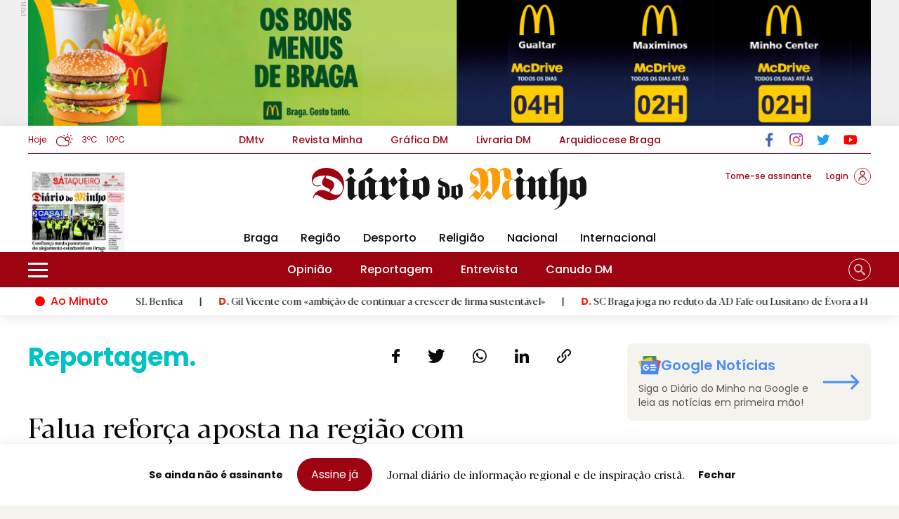

--- FILE ---
content_type: text/html; charset=UTF-8
request_url: https://www.diariodominho.pt/reportagem/2023-05-05-falua-reforca-aposta-na-regiao-com-alvarinho-reserva-e-novas-vinhas-6446efc5ec121
body_size: 27649
content:
<!DOCTYPE html>
<html lang="pt">
    <head>
        <meta name="viewport" content="width=device-width, initial-scale=1.0"/>
        <meta charset="utf-8"/>
        <meta http-equiv="X-UA-Compatible" content="IE=edge">
        <meta name="csrf-token" content="i6HPsyhVVGAkO6cvS68IdOR2FZPsGjFjKWeFhk8l" />
        <!-- Livewire Styles -->
<style >
    [wire\:loading], [wire\:loading\.delay], [wire\:loading\.inline-block], [wire\:loading\.inline], [wire\:loading\.block], [wire\:loading\.flex], [wire\:loading\.table], [wire\:loading\.grid], [wire\:loading\.inline-flex] {
        display: none;
    }

    [wire\:loading\.delay\.shortest], [wire\:loading\.delay\.shorter], [wire\:loading\.delay\.short], [wire\:loading\.delay\.long], [wire\:loading\.delay\.longer], [wire\:loading\.delay\.longest] {
        display:none;
    }

    [wire\:offline] {
        display: none;
    }

    [wire\:dirty]:not(textarea):not(input):not(select) {
        display: none;
    }

    input:-webkit-autofill, select:-webkit-autofill, textarea:-webkit-autofill {
        animation-duration: 50000s;
        animation-name: livewireautofill;
    }

    @keyframes livewireautofill { from {} }
</style>

        <link rel="canonical" href="https://www.diariodominho.pt/reportagem/2023-05-05-falua-reforca-aposta-na-regiao-com-alvarinho-reserva-e-novas-vinhas-6446efc5ec121">
        
        <!-- SEO tags -->
        <title>Falua reforça aposta na região com Alvarinho Reserva e novas vinhas - Diário do Minho</title>
        <link rel="icon" type="image/png" href="https://www.diariodominho.pt/storage/seo/favicon1680274349.png">
        <meta name="description" content="Novo Barão do Hospital, produzido em Monção, já está no mercado."/>
        <meta name="keywords" content=""/>

        <!-- Facebook cards -->
        <meta property="og:locale" content="pt">
        <meta property="og:url" content="https://www.diariodominho.pt/reportagem/2023-05-05-falua-reforca-aposta-na-regiao-com-alvarinho-reserva-e-novas-vinhas-6446efc5ec121">
        <meta property="og:title" content="Falua reforça aposta na região com Alvarinho Reserva e novas vinhas">
        <meta property="og:site_name" content="Diário do Minho">
        <meta property="og:description" content="Novo Barão do Hospital, produzido em Monção, já está no mercado.">
        <meta property="og:image" content="https://www.diariodominho.pt/storage/posts/20230330-125333_6446efc79dd78_og.jpg">

        <!-- Twitter cards -->
        <meta name="twitter:card" content="summary">
        <meta name="twitter:url" content="https://www.diariodominho.pt/reportagem/2023-05-05-falua-reforca-aposta-na-regiao-com-alvarinho-reserva-e-novas-vinhas-6446efc5ec121">
        <meta name="twitter:title" content="Falua reforça aposta na região com Alvarinho Reserva e novas vinhas">
        <meta name="twitter:description" content="Novo Barão do Hospital, produzido em Monção, já está no mercado.">
        <meta name="twitter:image" content="https://www.diariodominho.pt/storage/posts/20230330-125333_6446efc79dd78_og.jpg">

                    <meta property="og:type" content="article" />
            <meta property="article:publisher" content="https://pt-pt.facebook.com/diariodominho.pt/" />
            <meta property="article:author" content="https://pt-pt.facebook.com/diariodominho.pt/" />
            <meta property="article:published_time" content="2023-05-05 11:48:00" />
            <meta property="article:modified_time" content="2026-01-17 17:23:05" />

            <meta property="article:section" content="Reportagem" />
            <link rel="alternate" type="application/rss+xml" title="Diário do Minho — Destaques" href="https://www.diariodominho.pt/feed/destaque">
            <link rel="amphtml" href="https://www.diariodominho.pt/reportagem/2023-05-05-falua-reforca-aposta-na-regiao-com-alvarinho-reserva-e-novas-vinhas-6446efc5ec121/amp">

                                        
            

                                           

            <script data-rh="true" type="application/ld+json">
                {
                    "@context":"http://schema.org",
                    "@type":"NewsMediaOrganization",
                    "name":"Diário do Minho",
                    "logo": {
                        "@type": "ImageObject",
                        "url": "https://www.diariodominho.pt/storage/seo/logo1671184530.svg"
                    },
                    "url":"https://www.diariodominho.pt/",
                    "@id":"https://www.diariodominho.pt/",
                    "masthead":"https://www.diariodominho.pt/estatuto-editorial",
                    "foundingDate":"1919-04-15",
                    "sameAs":[
                        "https://www.facebook.com/diariodominho.pt/",
                        "https://twitter.com/diariodominho",
                        "https://www.instagram.com/diariodominho/",
                        "https://www.youtube.com/channel/UCRNs9m85N0aQ134vQVSaPmQ",
                        "https://www.wikidata.org/wiki/Diário_do_Minho"
                    ],
                    "alternateName":[
                        "DM",
                        "diário do minho"
                    ],
                    "subOrganization":[
                        {
                            "@type":"Organization",
                            "name":"DMTV",
                            "url":"https://dmtv.pt/",
                            "logo":
                            {
                                "url":"https://www.diariodominho.pt/dist/images/front/logodm.png",
                                "@type":"ImageObject"
                            }
                        },
                        {
                            "@type":"Organization",
                            "name":"Revista Minha",
                            "url":"https://revistaminha.pt/",
                            "logo":{
                                "@type":"ImageObject",
                                "url":"https://www.diariodominho.pt/dist/images/front/logo_minha.svg"
                            }
                        },
                        {
                            "@type":"Organization",
                            "name":"Gráfica DM",
                            "url":"https://grafica.diariodominho.pt/",
                            "logo":{
                                "@type":"ImageObject",
                                "url":"https://grafica.diariodominho.pt/img/logo.png"
                            }
                        },
                        {
                            "@type":"Organization",
                            "name":"Livraria DM",
                            "url":"https://livrariadm.pt/",
                            "logo":{
                                "@type":"ImageObject",
                                "url":"https://livrariadm.pt/wp-content/uploads/2019/08/livraria-dm.png"
                            }
                        }
                    ]
                }
            </script>

            <script data-schema="NewsArticle" type="application/ld+json">
                {
                  "@context": "https://schema.org",
                  "@type": "NewsArticle",
                  "headline": "Falua reforça aposta na região com Alvarinho Reserva e novas vinhas",
                  "description": "Novo Barão do Hospital, produzido em Monção, já está no mercado.",
                  "url": "https://www.diariodominho.pt/reportagem/2023-05-05-falua-reforca-aposta-na-regiao-com-alvarinho-reserva-e-novas-vinhas-6446efc5ec121",
                  "image": "https://www.diariodominho.pt/storage/posts/20230330-125333_6446efc624431.jpg",  
                  "thumbnailUrl": "https://www.diariodominho.pt/storage/posts/20230330-125333_6446efc624431.jpg",
                  "dateCreated": "2023-05-05T11:48:00+01:00",
                  "datePublished": "2023-05-05T11:48:00+01:00",
                  "dateModified": "2026-01-17T17:23:05+00:00",
                  "articleSection": "Reportagem",
                  "keywords": [],
                  "mainEntityOfPage": {
                    "@type": "WebPage",
                    "@id": "https://www.diariodominho.pt/reportagem/2023-05-05-falua-reforca-aposta-na-regiao-com-alvarinho-reserva-e-novas-vinhas-6446efc5ec121"
                  },
                  "author":  [{"@type":"Person","name":"Lu\u00edsa Teresa Ribeiro"}],  
                  "isAccessibleForFree":true, 
                  "publisher": {
                    "@type": "Organization",
                    "name": "Diário do Minho",
                    "logo": {
                      "@type": "ImageObject",
                      "url": "https://www.diariodominho.pt/storage/seo/logo1671184530.svg"
                    }
                  }
                }
            </script>
            <script data-schema="Article" type="application/ld+json">
                {
                  "@type": "Article",
                  "@id": "https://www.diariodominho.pt/reportagem/2023-05-05-falua-reforca-aposta-na-regiao-com-alvarinho-reserva-e-novas-vinhas-6446efc5ec121",
                  "headline": "Falua reforça aposta na região com Alvarinho Reserva e novas vinhas",
                  "articleSection": "Reportagem",
                  "mainEntityOfPage": "https://www.diariodominho.pt/reportagem/2023-05-05-falua-reforca-aposta-na-regiao-com-alvarinho-reserva-e-novas-vinhas-6446efc5ec121",
                  "datePublished": "2023-05-05T11:48:00+01:00",
                  "dateModified": "2026-01-17T17:23:05+00:00",
                  "description": "Novo Barão do Hospital, produzido em Monção, já está no mercado.",
                  "author":  [{"@type":"Person","name":"Lu\u00edsa Teresa Ribeiro"}],  
                  "isAccessibleForFree":true,
                  "image": {
                    "@type": "ImageObject",
                    "url": "https://www.diariodominho.pt/storage/posts/20230330-125333_6446efc624431.jpg",  
                    "width": 1200,
                    "height": 630
                  },
                  "publisher": {
                    "@type": "Organization",
                    "name": "Diário do Minho",
                    "logo": {
                      "@type": "ImageObject",
                      "url": "https://www.diariodominho.pt/storage/seo/logo1671184530.svg"
                    }
                  }
                }
            </script>
                

        <!-- CSRF Token -->
        

        
        <link rel="stylesheet" href="/dist/css/front.css?id=c46e9dff00e505ac84a95084236a73b2"/>
        <link rel="stylesheet" href="/dist/css/external.css?id=a641d0965ac4998f1ab81fadbe3be365" media="print" onload="this.media='all'" />
        
        
        <link rel="preconnect" href="https://fonts.googleapis.com">
        <link rel="preconnect" href="https://fonts.gstatic.com" crossorigin>
        <link rel="stylesheet" media="print" onload="this.onload=null;this.removeAttribute('media');"  href="https://fonts.googleapis.com/css2?family=Poppins:wght@400;500;600;700&display=swap">
        
        
        
        <!-- Google Tag Manager -->
        <script data-cookiecategory="analytics">(function(w,d,s,l,i){w[l]=w[l]||[];w[l].push({'gtm.start':
            new Date().getTime(),event:'gtm.js'});var f=d.getElementsByTagName(s)[0],
            j=d.createElement(s),dl=l!='dataLayer'?'&l='+l:'';j.async=true;j.src=
            'https://www.googletagmanager.com/gtm.js?id='+i+dl;f.parentNode.insertBefore(j,f);
            })(window,document,'script','dataLayer','GTM-5B7VPF9');</script>
        <!-- End Google Tag Manager -->


        
        


        
        

        

        
        <script async src="https://pagead2.googlesyndication.com/pagead/js/adsbygoogle.js?client=ca-pub-2434124784726072" crossorigin="anonymous"></script>

 <!-- Google tag (gtag.js) -->
<script type="text/plain" data-cookiecategory="analytics" async src="https://www.googletagmanager.com/gtag/js?id=G-R314K3ZPNJ"></script>
<script type="text/plain" data-cookiecategory="analytics">
window.dataLayer = window.dataLayer || [];
function gtag(){dataLayer.push(arguments);}
gtag('js', new Date());

gtag('config', 'G-R314K3ZPNJ');
</script>
    <script async id="ebx" src="//applets.ebxcdn.com/ebx.js"></script>
    
<script type="text/plain" class="flasher-js" id="flasher" target="amp-script">(function() {    var rootScript = 'https://cdn.jsdelivr.net/npm/@flasher/flasher@1.2.4/dist/flasher.min.js';    var FLASHER_FLASH_BAG_PLACE_HOLDER = {};    var options = mergeOptions([], FLASHER_FLASH_BAG_PLACE_HOLDER);    function mergeOptions(first, second) {        return {            context: merge(first.context || {}, second.context || {}),            envelopes: merge(first.envelopes || [], second.envelopes || []),            options: merge(first.options || {}, second.options || {}),            scripts: merge(first.scripts || [], second.scripts || []),            styles: merge(first.styles || [], second.styles || []),        };    }    function merge(first, second) {        if (Array.isArray(first) && Array.isArray(second)) {            return first.concat(second).filter(function(item, index, array) {                return array.indexOf(item) === index;            });        }        return Object.assign({}, first, second);    }    function renderOptions(options) {        if(!window.hasOwnProperty('flasher')) {            console.error('Flasher is not loaded');            return;        }        requestAnimationFrame(function () {            window.flasher.render(options);        });    }    function render(options) {        if ('loading' !== document.readyState) {            renderOptions(options);            return;        }        document.addEventListener('DOMContentLoaded', function() {            renderOptions(options);        });    }    if (1 === document.querySelectorAll('script.flasher-js').length) {        document.addEventListener('flasher:render', function (event) {            render(event.detail);        });    }    if (window.hasOwnProperty('flasher') || !rootScript || document.querySelector('script[src="' + rootScript + '"]')) {        render(options);    } else {        var tag = document.createElement('script');        tag.setAttribute('src', rootScript);        tag.setAttribute('type', 'text/javascript');        tag.onload = function () {            render(options);        };        document.head.appendChild(tag);    }})();</script>


    <body class="normal-mode yellow-bg">

        <script>(function(d, s, id) {
            var js, fjs = d.getElementsByTagName(s)[0];
                if (d.getElementById(id)) return;
                js = d.createElement(s); js.id = id;
                js.src = "https://connect.facebook.net/en_US/sdk.js";
                fjs.parentNode.insertBefore(js, fjs);
            }(document, 'script', 'facebook-jssdk'));
            
            window.fbAsyncInit = function() {
                FB.init({
                appId            : '408671988717405',
                autoLogAppEvents : true,
                xfbml            : true,
                version          : 'v11.0'
                });
            };  
        </script>
        <script async src="https://platform.twitter.com/widgets.js" charset="utf-8"></script>
        <script src="//www.instagram.com/embed.js"></script>


        <!-- Google Tag Manager (noscript) -->
        <noscript><iframe src="https://www.googletagmanager.com/ns.html?id=GTM-5B7VPF9"
            height="0" width="0" style="display:none;visibility:hidden"></iframe></noscript>
        <!-- End Google Tag Manager (noscript) -->

        
        <div class="desktop-menu no-background" id="pub-menu">
        <aside>
            <div class="lg:container 3xl:max-w-screen-2xl mx-auto sm:px-10 relative">
                <div wire:id="wuU27ncecl5TXkBh1E20" wire:initial-data="{&quot;fingerprint&quot;:{&quot;id&quot;:&quot;wuU27ncecl5TXkBh1E20&quot;,&quot;name&quot;:&quot;front.pubs.single-pub&quot;,&quot;locale&quot;:&quot;pt&quot;,&quot;path&quot;:&quot;reportagem\/2023-05-05-falua-reforca-aposta-na-regiao-com-alvarinho-reserva-e-novas-vinhas-6446efc5ec121&quot;,&quot;method&quot;:&quot;GET&quot;,&quot;v&quot;:&quot;acj&quot;},&quot;effects&quot;:{&quot;listeners&quot;:[&quot;saveClick&quot;,&quot;saveScreenValueWidth&quot;,&quot;saveScreenValueHeight&quot;,&quot;userOrigin&quot;]},&quot;serverMemo&quot;:{&quot;children&quot;:[],&quot;errors&quot;:[],&quot;htmlHash&quot;:&quot;76c9ab71&quot;,&quot;data&quot;:{&quot;block&quot;:null,&quot;seo&quot;:[],&quot;category&quot;:null,&quot;screen&quot;:null,&quot;screenType&quot;:&quot;Desktop&quot;,&quot;notFullScreen&quot;:null,&quot;type&quot;:&quot;geral&quot;,&quot;screenWidth&quot;:null,&quot;screenHeight&quot;:null,&quot;userOrigin&quot;:null,&quot;readyToLoad&quot;:false},&quot;dataMeta&quot;:{&quot;models&quot;:{&quot;seo&quot;:{&quot;class&quot;:&quot;App\\Models\\SeoSetting&quot;,&quot;id&quot;:1,&quot;relations&quot;:[&quot;translations&quot;],&quot;connection&quot;:&quot;mysql&quot;,&quot;collectionClass&quot;:null}}},&quot;checksum&quot;:&quot;34ba3fcb08b9e33a734907f57c3efdfd8f0419f1fbb209573121f429b52ae277&quot;}}" wire:init="loadPub">
    
            <div class="relative" id="pub-geral">
            <div class="relative pub">
                <a wire:click="saveClick" href="https://www.mcdonalds.pt/" target="_blank" aria-label="Link da Pub">
                <img  src='https://www.diariodominho.pt/storage/seo/mc-donalds.gif' class='rounded-none w-full h-auto' alt='Diário do Minho' >
                </a>
            </div>
            <p class="text-10 font-display letter-spacing text-gray pub-title absolute top-0">PUB.</p>
        </div>
    


    <script>
        window.addEventListener('load', function () {
            window.livewire.emit('saveScreenValueWidth', window.screen.width);
            window.livewire.emit('saveScreenValueHeight', window.screen.height);
            window.livewire.emit('userOrigin', window.location.pathname);
        })
    </script>
</div>

<!-- Livewire Component wire-end:wuU27ncecl5TXkBh1E20 -->            </div>
        </aside>   
    </div>

<header class="main-header">
    
    
    
    <div class="hidden lg:block">
        <div class="z-20" style="height:270px">
            <div class="desktop-menu ">
                
                <div class="lg:container 3xl:max-w-screen-2xl mx-auto px-4 sm:px-10 relative">
                    <nav class="flex items-center border-b" id="secondaryNavbar">
                        <div class="w-52 flex items-center">
                                                            
                                <aside class="lg:container place-self-start">
                                    <p class="flex items-center text-xs">
                                        Hoje
                                        <img class="h-6 ml-3 weather-icon" src="https://www.diariodominho.pt/dist/images/front/weather/partly-cloudy-day.svg" height="24" width="27" alt="weather icon">  
                                        
                                        <span class="mx-3">
                                            3ºC  
                                        </span>
                                        <span>
                                            10ºC
                                        </span>
                                    </p>
                                </aside>     
                                                    </div>
                        <ul class="flex items-center justify-center text-base font-medium w-full space-x-10">
                                                            <li class="cursor-pointer text-sm">
                                    <a aria-label="link to DMtv" href="https://dmtv.pt/" target="_blank" >DMtv</a>
                                </li>
                                                            <li class="cursor-pointer text-sm">
                                    <a aria-label="link to Revista Minha" href="https://revistaminha.pt" target="_blank" >Revista Minha</a>
                                </li>
                                                            <li class="cursor-pointer text-sm">
                                    <a aria-label="link to Gráfica DM" href="https://grafica.diariodominho.pt/" target="_blank" >Gráfica DM</a>
                                </li>
                                                            <li class="cursor-pointer text-sm">
                                    <a aria-label="link to Livraria DM" href="https://livrariadm.pt" target="_blank" >Livraria DM</a>
                                </li>
                                                            <li class="cursor-pointer text-sm">
                                    <a aria-label="link to Arquidiocese Braga" href="https://www.diocese-braga.pt/" target="_blank" >Arquidiocese Braga</a>
                                </li>
                                                    
                        </ul>
                        <div class="w-52">
                            <div class="flex">
                                                                    <div class="mr-5">
                                        <a aria-label="link to Facebook" href="https://pt-pt.facebook.com/diariodominho/" target="_blank">
                                            <img class='h-30' src='https://www.diariodominho.pt/storage/social/facebook.svg' alt='Facebook' height='30' width='28'>
                                        </a>
                                    </div>
                                                                    <div class="mr-5">
                                        <a aria-label="link to Instagram" href="https://www.instagram.com/diariodominho/?hl=pt" target="_blank">
                                            <img class='h-30' src='https://www.diariodominho.pt/storage/social/instagram.svg' alt='Instagram' height='30' width='28'>
                                        </a>
                                    </div>
                                                                    <div class="mr-5">
                                        <a aria-label="link to Twitter" href="https://twitter.com/diariodominho" target="_blank">
                                            <img class='h-30' src='https://www.diariodominho.pt/storage/social/twitter.svg' alt='Twitter' height='30' width='28'>
                                        </a>
                                    </div>
                                                                    <div class="mr-5">
                                        <a aria-label="link to Youtube" href="https://www.youtube.com/channel/UCRNs9m85N0aQ134vQVSaPmQ" target="_blank">
                                            <img class='h-30' src='https://www.diariodominho.pt/storage/social/youtube.svg' alt='Youtube' height='30' width='28'>
                                        </a>
                                    </div>
                                    
                            </div>
                        </div>
                    </nav>
                </div>

                
                <div class="lg:container 3xl:max-w-screen-2xl mx-auto px-4 sm:px-10 relative">
                    <div class="grid grid-cols-12 gap-5" id="logoNavbar">
 
                        <div class="col-span-3 flex items-center">
                
                        </div>

                        
                        <div class="col-span-6 grow flex-1 grid justify-items-center items-center">
                            <div class="grid grid-cols-1 content-end">
                                <a href="/" aria-label="link to homepage">

                                    
                                    

                                    <img src="https://www.diariodominho.pt/storage/seo/logo1671184530.svg" alt="Diário do Minho logo" width="100%" height="auto" class="logo">

                                </a>
                            </div>
                        </div>

                        <div class="col-span-3 flex mt-5 text-primary text-xs font-medium">
                            <div class="flex items-start ml-auto">
                                <div class="flex items-center">
                                    
                                                                            <a aria-label="link para Assinaturas" href="/assinaturas" class="mr-5 ml-auto">
                                            <p>Torne-se assinante</p>
                                        </a>

                                                                    
                                                                            <a aria-label="link to Assinantes" href="/login" class="flex place-self-start items-center">
                                            <p class="mr-2">Login</p>
                                            <img alt="icon person 2" class="h-24 icon-person" src="https://www.diariodominho.pt/dist/images/front/login.svg" width="24" height="24">
                                        </a>
                                       

                                    
                                </div>
                            </div>



                            
                            

                        </div>
                    </div>

                                            <nav class="flex items-center" id="thirdNavbar">
                            <ul class="flex items-center justify-center text-base font-medium w-full">
                                                                    <li class="cursor-pointer px-4">
                                                                                    <a aria-label="link to Braga" href="https://www.diariodominho.pt/noticias/braga">Braga</a>
                                                                            </li>
                                                                    <li class="cursor-pointer px-4">
                                                                                    <a aria-label="link to Região" href="https://www.diariodominho.pt/noticias/regiao">Região</a>
                                                                            </li>
                                                                    <li class="cursor-pointer px-4">
                                                                                    <a aria-label="link to Desporto" href="https://www.diariodominho.pt/noticias/desporto">Desporto</a>
                                                                            </li>
                                                                    <li class="cursor-pointer px-4">
                                                                                    <a aria-label="link to Religião" href="https://www.diariodominho.pt/noticias/religiao">Religião</a>
                                                                            </li>
                                                                    <li class="cursor-pointer px-4">
                                                                                    <a aria-label="link to Nacional" href="https://www.diariodominho.pt/noticias/nacional">Nacional</a>
                                                                            </li>
                                                                    <li class="cursor-pointer px-4">
                                                                                    <a aria-label="link to Internacional" href="https://www.diariodominho.pt/noticias/internacional">Internacional</a>
                                                                            </li>
                                                            </ul>
                        </nav>            
                    
                    
                    <div wire:id="6KQI2jnV4LXBi7E7cQEu" wire:initial-data="{&quot;fingerprint&quot;:{&quot;id&quot;:&quot;6KQI2jnV4LXBi7E7cQEu&quot;,&quot;name&quot;:&quot;front.newspaper.online-newspaper&quot;,&quot;locale&quot;:&quot;pt&quot;,&quot;path&quot;:&quot;reportagem\/2023-05-05-falua-reforca-aposta-na-regiao-com-alvarinho-reserva-e-novas-vinhas-6446efc5ec121&quot;,&quot;method&quot;:&quot;GET&quot;,&quot;v&quot;:&quot;acj&quot;},&quot;effects&quot;:{&quot;listeners&quot;:[]},&quot;serverMemo&quot;:{&quot;children&quot;:[],&quot;errors&quot;:[],&quot;htmlHash&quot;:&quot;fcf009cd&quot;,&quot;data&quot;:{&quot;type&quot;:&quot;navBar&quot;,&quot;perPage&quot;:6,&quot;startDate&quot;:null,&quot;endDate&quot;:null,&quot;newStartDate&quot;:null,&quot;newEndDate&quot;:null,&quot;newspaper&quot;:null,&quot;latestNewspaper&quot;:[],&quot;totalNewspaper&quot;:null},&quot;dataMeta&quot;:{&quot;models&quot;:{&quot;latestNewspaper&quot;:{&quot;class&quot;:&quot;App\\Models\\Newspaper&quot;,&quot;id&quot;:3309,&quot;relations&quot;:[&quot;newspaperType&quot;,&quot;newspaperType.translations&quot;],&quot;connection&quot;:&quot;mysql&quot;,&quot;collectionClass&quot;:null}}},&quot;checksum&quot;:&quot;dd0c1fe432f70c41e42a59a6f9272e39b4bcdc2e90f89e285c31802af8a20c49&quot;}}" class="absolute bottom-0 left-10 collapsed capa">
                <a href="/assinaturas" aria-label="Jornal online" target="_blank">
                <div class="h-120 w-52 overflow-hidden">
                <img id='responsive-image-srcset'  src='https://www.diariodominho.pt/storage/newspaper_images/primeira-dia-17net_696ad10513cca_xs.jpg' class='' alt='17 janeiro 2026' srcset='https://www.diariodominho.pt/storage/newspaper_images/primeira-dia-17net_696ad10513cca_2xl.jpg 2560w ,https://www.diariodominho.pt/storage/newspaper_images/primeira-dia-17net_696ad10513cca_xl.jpg 1920w ,https://www.diariodominho.pt/storage/newspaper_images/primeira-dia-17net_696ad10513cca_lg.jpg 1600w ,https://www.diariodominho.pt/storage/newspaper_images/primeira-dia-17net_696ad10513cca_md.jpg 1024w ,https://www.diariodominho.pt/storage/newspaper_images/primeira-dia-17net_696ad10513cca_sm.jpg 640w ,https://www.diariodominho.pt/storage/newspaper_images/primeira-dia-17net_696ad10513cca_xs.jpg 360w' src='https://www.diariodominho.pt/storage/newspaper_images/primeira-dia-17net_696ad10513cca.jpg' sizes='(max-width: 600px) 100vw, (max-width: 768px) 100vw, (max-width: 1024px) 100vw, 100vw'  width='145' height='170'  >
            </div>   
        </a> 
        
            </div>                    

<!-- Livewire Component wire-end:6KQI2jnV4LXBi7E7cQEu -->                    
                </div>

                
                                    <nav id="mainNavbar" class="flex">
                        <div class="lg:container 3xl:max-w-screen-2xl mx-auto px-4 sm:px-10 flex justify-between ">
                            <div class="min-w-[135px] flex items-center">
                                <div id="side-menu" class="flex items-center cursor-pointer">
                                    <img alt="side menu icon" src="https://www.diariodominho.pt/dist/images/front/sidemenu.svg" width="28" height="18">
                                    <div class="ml-3 revealText">
                                        <p>
                                            Menu
                                        </p>
                                    </div>

                                    
                                </div> 
                            </div>



                            <ul class="grow flex items-center justify-center text-base font-medium w-full">
                                                                    <li class="cursor-pointer px-5">
                                                                                    <a aria-label="link to Opinião" href="/opiniao">Opinião</a>
                                                                            </li>
                                                                    <li class="cursor-pointer px-5">
                                                                                    <a aria-label="link to Reportagem" href="/reportagem">Reportagem</a>
                                                                            </li>
                                                                    <li class="cursor-pointer px-5">
                                                                                    <a aria-label="link to Entrevista" href="/entrevista">Entrevista</a>
                                                                            </li>
                                                                    <li class="cursor-pointer px-5">
                                                                                    <a aria-label="link to Canudo DM" href="/canudo">Canudo DM</a>
                                                                            </li>
                                                            </ul>

                            <div class="justify-end grid content-center search-area min-w-[135px]">
                                <form action="/search" method="GET" class="navsearch" role="search" autocomplete="off">
                                    <label for="search" class="sr-only">Search</label>
                                    <input id="search"  type="search" name="search" class="search-text relative" placeholder="Pesquisa" onblur="clearText()" >
                                    <button title="Pesquisar" type="submit" aria-label="Pesquisar" class=""></button>
                                </form>
                            </div>
                        </div>
                    </nav>            
                
                
                <div class="block">
                    <div wire:id="An1mguGiAwyocveuA1tT" wire:initial-data="{&quot;fingerprint&quot;:{&quot;id&quot;:&quot;An1mguGiAwyocveuA1tT&quot;,&quot;name&quot;:&quot;front.posts.on-minute&quot;,&quot;locale&quot;:&quot;pt&quot;,&quot;path&quot;:&quot;reportagem\/2023-05-05-falua-reforca-aposta-na-regiao-com-alvarinho-reserva-e-novas-vinhas-6446efc5ec121&quot;,&quot;method&quot;:&quot;GET&quot;,&quot;v&quot;:&quot;acj&quot;},&quot;effects&quot;:{&quot;listeners&quot;:[]},&quot;serverMemo&quot;:{&quot;children&quot;:[],&quot;errors&quot;:[],&quot;htmlHash&quot;:&quot;a4603d1d&quot;,&quot;data&quot;:{&quot;readyToLoad&quot;:false},&quot;dataMeta&quot;:[],&quot;checksum&quot;:&quot;569f4e67fe159342a7a4cefeced7c9799d83a0c555c0ffbe2aeac8e68f34dfec&quot;}}" wire:init="loadOnMinute">
    </div>
<!-- Livewire Component wire-end:An1mguGiAwyocveuA1tT -->        
                </div>
            </div>
        </div>
    </div>

    
    <div class="block lg:hidden z-20">
        <div class="mobile ">
            <div class=" lg:container 3xl:max-w-screen-2xl mx-auto px-4 sm:px-10 h-80 z-30 flex items-center">
                
                <div class="flex w-full">
                    
                    <div class="mr-auto flex items-center">
                        <a href="/">
                            <img class="w-48 flex-1 logo-mobile" src="https://www.diariodominho.pt/storage/seo/logo1671184530.svg" alt="logo">
                        </a>
                    </div>

                    
                    
                    <div class="menu-icon" id="trigger-menu">
                        <label for="menu-icon__cheeckbox" class="sr-only">Open Side Menu</label>
                        <input id="menu-icon__cheeckbox" class="menu-icon__cheeckbox" type="checkbox" />
                        <div>
                            <span></span>
                            <span></span>
                        </div>
                    </div>
                </div>
            </div>
        </div>
        <div id="menu-mobile" class="overlay z-20 ">
            <div class="swiper mySwiperMenu">
                <div class="swiper-wrapper">
                    <div class="swiper-slide">
                        <ul class="text-28 font-medium w-full">
                                                            <li class="text-center cursor-pointer mt-3">
                                                                            <a aria-label="link to Braga" href="https://www.diariodominho.pt/noticias/braga">Braga</a>
                                                                    </li>
                                                            <li class="text-center cursor-pointer mt-3">
                                                                            <a aria-label="link to Região" href="https://www.diariodominho.pt/noticias/regiao">Região</a>
                                                                    </li>
                                                            <li class="text-center cursor-pointer mt-3">
                                                                            <a aria-label="link to Desporto" href="https://www.diariodominho.pt/noticias/desporto">Desporto</a>
                                                                    </li>
                                                            <li class="text-center cursor-pointer mt-3">
                                                                            <a aria-label="link to Religião" href="https://www.diariodominho.pt/noticias/religiao">Religião</a>
                                                                    </li>
                                                            <li class="text-center cursor-pointer mt-3">
                                                                            <a aria-label="link to Nacional" href="https://www.diariodominho.pt/noticias/nacional">Nacional</a>
                                                                    </li>
                                                            <li class="text-center cursor-pointer mt-3">
                                                                            <a aria-label="link to Internacional" href="https://www.diariodominho.pt/noticias/internacional">Internacional</a>
                                                                    </li>
                                                    </ul>
                        
                        <ul class="mt-10 ">
                            <li class="flex justify-center">
                                                                    <div class="w-40 h-36 rounded-full border border-red px-5 flex items-center bg-primary">
                                        <a aria-label="link to Assinantes" href="https://www.diariodominho.pt/login" class="flex items-center justify-between w-full">
                                            <p class="mr-2 text-white">Login</p>
                                            <img class="h-20" src="https://www.diariodominho.pt/dist/images/front/user.svg" alt="user login">
                                        </a>
                                    </div>
                                                            </li>
                            <li wire:id="2B1z5RbGN1gF43AIgrrk" wire:initial-data="{&quot;fingerprint&quot;:{&quot;id&quot;:&quot;2B1z5RbGN1gF43AIgrrk&quot;,&quot;name&quot;:&quot;front.newspaper.online-newspaper&quot;,&quot;locale&quot;:&quot;pt&quot;,&quot;path&quot;:&quot;reportagem\/2023-05-05-falua-reforca-aposta-na-regiao-com-alvarinho-reserva-e-novas-vinhas-6446efc5ec121&quot;,&quot;method&quot;:&quot;GET&quot;,&quot;v&quot;:&quot;acj&quot;},&quot;effects&quot;:{&quot;listeners&quot;:[]},&quot;serverMemo&quot;:{&quot;children&quot;:[],&quot;errors&quot;:[],&quot;htmlHash&quot;:&quot;9fc1690b&quot;,&quot;data&quot;:{&quot;type&quot;:&quot;mobile&quot;,&quot;perPage&quot;:6,&quot;startDate&quot;:null,&quot;endDate&quot;:null,&quot;newStartDate&quot;:null,&quot;newEndDate&quot;:null,&quot;newspaper&quot;:null,&quot;latestNewspaper&quot;:[],&quot;totalNewspaper&quot;:null},&quot;dataMeta&quot;:{&quot;models&quot;:{&quot;latestNewspaper&quot;:{&quot;class&quot;:&quot;App\\Models\\Newspaper&quot;,&quot;id&quot;:3309,&quot;relations&quot;:[&quot;newspaperType&quot;,&quot;newspaperType.translations&quot;],&quot;connection&quot;:&quot;mysql&quot;,&quot;collectionClass&quot;:null}}},&quot;checksum&quot;:&quot;b06f81b899f8c3842a3a6f2413fb3a20b81f8a3cab8692ac48a61f8e5a86790f&quot;}}" class="flex justify-center mt-3">
    
        <div class="w-40 h-36 rounded-full border border-red px-5 flex items-center">
            
            
                        <a href="/assinaturas" aria-label="Jornal online" class="flex items-center justify-between w-full">
                <p class="text-red">Subscreva DM</p>
            </a> 
                    </div>
        
</li>
<!-- Livewire Component wire-end:2B1z5RbGN1gF43AIgrrk -->                        </ul>
                    </div>   
                    <div class="swiper-slide">
                        
                        <ul class="text-xs w-full">
                                                            <li class="cursor-pointer text-red font-semibold text-28 text-center mt-3">
                                    <a aria-label="link to Opinião" href="https://www.diariodominho.pt/opiniao" >Opinião</a>
                                </li>
                                                            <li class="cursor-pointer text-red font-semibold text-28 text-center mt-3">
                                    <a aria-label="link to Reportagem" href="https://www.diariodominho.pt/reportagem" >Reportagem</a>
                                </li>
                                                            <li class="cursor-pointer text-red font-semibold text-28 text-center mt-3">
                                    <a aria-label="link to Entrevista" href="https://www.diariodominho.pt/entrevista" >Entrevista</a>
                                </li>
                                                            <li class="cursor-pointer text-red font-semibold text-28 text-center mt-3">
                                    <a aria-label="link to Canudo DM" href="https://www.diariodominho.pt/canudo" >Canudo DM</a>
                                </li>
                                                    </ul>  
                        
                        
                        <ul class="mt-10">
                            <li class="flex justify-center mt-3">
                                <div class="w-36 h-36 rounded-full border border-red px-5 flex items-center">
                                    <a aria-label="link para a página de pesquisa" href="/search" class="flex items-center justify-between w-full">
                                        <p class="mr-2 text-red">Pesquisa</p>
                                        <img class="h-20 search-icon" src="https://www.diariodominho.pt/dist/images/front/lupa_search_16_16_red.svg" alt="pesquisa">
                                    </a>
                                </div>
                            </li>
                            <li class="flex justify-center mt-3">
                                <div class="w-36 h-36 rounded-full border border-red px-5 flex items-center">
                                    <a aria-label="link para a página de pesquisa" href="/assinaturas" class="flex items-center justify-between w-full">
                                        <p class="mr-2 text-red">Assinaturas</p>
                                    </a>
                                </div>
                            </li>
                        </ul>

                        <ul class="flex justify-center mt-10">
                                                            <li class="px-3">
                                    <a class="social-page-Facebook" aria-label="link to Facebook" href="https://pt-pt.facebook.com/diariodominho/" target="_blank">
                                        <img src='https://www.diariodominho.pt/storage/social/facebook.svg' alt='Facebook' class='h-40px filter-black' >
                                    </a>
                                </li>
                                                            <li class="px-3">
                                    <a class="social-page-Instagram" aria-label="link to Instagram" href="https://www.instagram.com/diariodominho/?hl=pt" target="_blank">
                                        <img src='https://www.diariodominho.pt/storage/social/instagram.svg' alt='Instagram' class='h-40px filter-black' >
                                    </a>
                                </li>
                                                            <li class="px-3">
                                    <a class="social-page-Twitter" aria-label="link to Twitter" href="https://twitter.com/diariodominho" target="_blank">
                                        <img src='https://www.diariodominho.pt/storage/social/twitter.svg' alt='Twitter' class='h-40px filter-black' >
                                    </a>
                                </li>
                                                            <li class="px-3">
                                    <a class="social-page-Youtube" aria-label="link to Youtube" href="https://www.youtube.com/channel/UCRNs9m85N0aQ134vQVSaPmQ" target="_blank">
                                        <img src='https://www.diariodominho.pt/storage/social/youtube.svg' alt='Youtube' class='h-40px filter-black' >
                                    </a>
                                </li>
                                
                        </ul>
                    </div>       
                </div>
                <!-- If we need pagination -->
                <div id="swiper-pagination-mobile" class="swiper-pagination swiper-pagination-mobile bottom-10"></div>
            </div>
        </div>
    </div>
</header>

<nav id="mySidenav" class="sidenav">
    <button title="Fechar SideNav" id="closeSideNav">
        Fechar
    </button>

    
    



            <ul class="space-y-1 2xl:space-y-2 mt-10">
                            <li class="cursor-pointer text-sm">
                    <a aria-label="link to Braga" href="https://www.diariodominho.pt/noticias/braga">Braga</a>
                </li>
                            <li class="cursor-pointer text-sm">
                    <a aria-label="link to Região" href="https://www.diariodominho.pt/noticias/regiao">Região</a>
                </li>
                            <li class="cursor-pointer text-sm">
                    <a aria-label="link to Desporto" href="https://www.diariodominho.pt/noticias/desporto">Desporto</a>
                </li>
                            <li class="cursor-pointer text-sm">
                    <a aria-label="link to Religião" href="https://www.diariodominho.pt/noticias/religiao">Religião</a>
                </li>
                            <li class="cursor-pointer text-sm">
                    <a aria-label="link to Nacional" href="https://www.diariodominho.pt/noticias/nacional">Nacional</a>
                </li>
                            <li class="cursor-pointer text-sm">
                    <a aria-label="link to Internacional" href="https://www.diariodominho.pt/noticias/internacional">Internacional</a>
                </li>
                    </ul>        
        <hr>
            <ul class="space-y-1 2xl:space-y-2">
                            <li class="cursor-pointer text-sm">
                    <a aria-label="link to Opinião" href="https://www.diariodominho.pt/opiniao">Opinião</a>
                </li>
                            <li class="cursor-pointer text-sm">
                    <a aria-label="link to Reportagem" href="https://www.diariodominho.pt/reportagem">Reportagem</a>
                </li>
                            <li class="cursor-pointer text-sm">
                    <a aria-label="link to Entrevista" href="https://www.diariodominho.pt/entrevista">Entrevista</a>
                </li>
                            <li class="cursor-pointer text-sm">
                    <a aria-label="link to Canudo DM" href="https://www.diariodominho.pt/canudo">Canudo DM</a>
                </li>
                    </ul>
          
    <hr>
            <ul class="space-y-1 2xl:space-y-2">
                            <li class="cursor-pointer text-sm">
                    <a aria-label="link to Ficha Técnica" href="https://www.diariodominho.pt/ficha-tecnica">Ficha Técnica</a>
                </li>
                            <li class="cursor-pointer text-sm">
                    <a aria-label="link to Estatuto Editorial" href="https://www.diariodominho.pt/estatuto-editorial">Estatuto Editorial</a>
                </li>
                            <li class="cursor-pointer text-sm">
                    <a aria-label="link to Assinaturas" href="https://www.diariodominho.pt/assinaturas">Assinaturas</a>
                </li>
                            <li class="cursor-pointer text-sm">
                    <a aria-label="link to Publicidade" href="https://www.diariodominho.pt/publicidade">Publicidade</a>
                </li>
                    </ul>
     
    <hr> 

    
    <ul class="space-y-1 2xl:space-y-2">
                    <li class="cursor-pointer text-sm">
                <a aria-label="link to DMtv" href="https://dmtv.pt/" target="_blank" >DMtv</a>
            </li>
                    <li class="cursor-pointer text-sm">
                <a aria-label="link to Revista Minha" href="https://revistaminha.pt" target="_blank" >Revista Minha</a>
            </li>
                    <li class="cursor-pointer text-sm">
                <a aria-label="link to Gráfica DM" href="https://grafica.diariodominho.pt/" target="_blank" >Gráfica DM</a>
            </li>
                    <li class="cursor-pointer text-sm">
                <a aria-label="link to Livraria DM" href="https://livrariadm.pt" target="_blank" >Livraria DM</a>
            </li>
                    <li class="cursor-pointer text-sm">
                <a aria-label="link to Arquidiocese Braga" href="https://www.diocese-braga.pt/" target="_blank" >Arquidiocese Braga</a>
            </li>
            </ul>
</nav>



        
        <main id="main" class="main" role="main" tabindex="0">
                
    <div id="share-btn">
    <div class="flex justify-between">
        
        <div>
            <img id="twitterShare" alt="twitter" src="https://www.diariodominho.pt/dist/images/front/twitter-white.png">
        </div>
    </div>
        
    <div class="seta"></div>
</div>
    <div class="bg-white">
        
        <div class="xl:container 3xl:max-w-screen-2xl mx-auto px-4 sm:px-10 pt-10">

            <div class="grid grid-cols-1 xl:grid-cols-3 gap-4 xl:gap-20">
                
                <section class="xl:col-span-2">
                    <article class="single-card relative">
                        <div class="flex min-h-36">
                            
                            <div class="flex-1">
                                <a href="/reportagem">
                                    <h3 class="grow text-4xl font-bold text-reports">Reportagem.</h3>
                                </a>
                            </div>

                            
                            <div class="flex">
                                <div class="hidden md:block">
                                    <div id="social-links">
    <div class="social-links-wrapper flex">
        <ul class="share-btn flex items-center space-x-8 sm:space-x-10">
            <li>
                <a class="share-post-Facebook" onclick="openFacebookWindows();" title="Falua reforça aposta na região com Alvarinho Reserva e novas vinhas" rel="noopener noreferrer" target="_blank" aria-label="Partilhar no facebook">
                    <img alt="facebook" src="https://www.diariodominho.pt/dist/images/front/share_icons/facebook.svg">
                </a>
            </li>
            <li>
                <a class="share-post-Twitter" onclick="openTwitterWindows('Falua reforça aposta na região com Alvarinho Reserva e novas vinhas')" title="Falua reforça aposta na região com Alvarinho Reserva e novas vinhas" rel="noopener noreferrer" target="_blank" aria-label="Partilhar no twitter">
                    <img alt="twitter" src="https://www.diariodominho.pt/dist/images/front/share_icons/twitter.svg">
                </a>
            </li>

            <li>
                <a class="share-post-Whatsapp" onclick="openWhatsappWindows()" title="Falua reforça aposta na região com Alvarinho Reserva e novas vinhas" rel="noopener noreferrer" target="_blank" aria-label="Partilhar no whatsapp">
                    <img alt="whatsapp" src="https://www.diariodominho.pt/dist/images/front/share_icons/whatsapp.svg">
                </a>
            </li>
            <li>
                <a class="share-post-Linkedin" onclick="openLinkedinWindows()" title="Falua reforça aposta na região com Alvarinho Reserva e novas vinhas" rel="noopener noreferrer" target="_blank" aria-label="Partilhar no linkedin">
                    <img alt="linkedin" src="https://www.diariodominho.pt/dist/images/front/share_icons/linkedin.svg">
                </a>
            </li>
            <li>
                <a class="share-post-Link" onclick="copy()"  title="Falua reforça aposta na região com Alvarinho Reserva e novas vinhas" rel="noopener noreferrer" target="_blank" aria-label="Copiar url">
                    <img alt="copy" src="https://www.diariodominho.pt/dist/images/front/share_icons/link.svg">
                </a>
            </li>
        </ul>        
    </div>

</div>

                                </div>
                            </div>
                        </div>


                        
                        <h1 class="font-display text-2xl xl:text-11xl 3xl:text-12xl my-7 sm:my-14 selected-text-area">Falua reforça aposta na região com Alvarinho Reserva e novas vinhas</h1>

                        
                        <div class="card-media mb-6">
                            <div class="flex-media">
                                <figure>

<img id='responsive-image-srcset'  src='https://www.diariodominho.pt/storage/posts/20230330-125333_6446efc624431_xs.jpg' class='rounded-md w-full h-full imagePost' alt='Falua reforça aposta na região com Alvarinho Reserva e novas vinhas' srcset='https://www.diariodominho.pt/storage/posts/20230330-125333_6446efc624431_2xl.jpg 2560w ,https://www.diariodominho.pt/storage/posts/20230330-125333_6446efc624431_xl.jpg 1920w ,https://www.diariodominho.pt/storage/posts/20230330-125333_6446efc624431_lg.jpg 1600w ,https://www.diariodominho.pt/storage/posts/20230330-125333_6446efc624431_md.jpg 1024w ,https://www.diariodominho.pt/storage/posts/20230330-125333_6446efc624431_sm.jpg 640w ,https://www.diariodominho.pt/storage/posts/20230330-125333_6446efc624431_xs.jpg 360w' src='https://www.diariodominho.pt/storage/posts/20230330-125333_6446efc624431.jpg' sizes='(max-width: 600px) 100vw, (max-width: 768px) 100vw, (max-width: 1024px) 100vw, 100vw'  >



<figcaption class="font-body text-small mt-5">
    <div id="imageCaption">
                <div>
            Fotografia
            <span class="font-semibold">
                LTR
            </span>                
        </div>


    </div>
    </figcaption>
</figure>
                            </div>
                        </div>

                        
                                                

                        
                        <div class="flex flex-wrap my-7 sm:my-14">
                            <div class="sm:flex flex-1 space-y-3 sm:space-y-0 sm:space-x-3">   
                                                <div class="flex items-center">
                                                                                    <div class="autor-photo"  style="background-image: url('/storage/profile_images/ltr-foto_6435d4de4f261.jpg');"></div>                
                                                    
                        <div class="text-base font-body ml-4 grid content-center">
                                                            <p class="text-secondary">
                                    Luísa Teresa Ribeiro 
                                </p>
                            
                            
                            <p>
                                Chefe de Redação 
                            </p>
                        </div>
                    </div>
                                    </div>
        <div class="flex-none grid content-center mt-5 md:mt-0">
        <p class="font-medium text-sm xl:text-base">
            Publicado em 05 de maio de 2023, às 11:48
        </p>                     
    </div>
                        </div>

                        
                                                    <h2 class="font-display text-2xl 3xl:text-3xl xl:mt-20 selected-text-area mb-7 sm:mb-14">
                                Novo Barão do Hospital, produzido em Monção, já está no mercado.
                            </h2>
                        

                        
                                                    <div class="font-display text-content text-black content selected-text-area text-xl 3xl:text-xl">
                                <p>A Falua est&aacute; a refor&ccedil;ar a presen&ccedil;a nos Vinhos Verdes com o lan&ccedil;amento do Bar&atilde;o do Hospital Alvarinho Reserva 2020 e a planta&ccedil;&atilde;o de novas vinhas. A aposta da empresa do Grupo Roullier na regi&atilde;o come&ccedil;ou com a aquisi&ccedil;&atilde;o da Quinta do Hospital, em Mon&ccedil;&atilde;o, em 2021, que vai ganhar nova dimens&atilde;o produtiva com a duplica&ccedil;&atilde;o da &aacute;rea de vinha.</p>
<p>A apresenta&ccedil;&atilde;o das novidades foi feita na hist&oacute;rica propriedade mon&ccedil;anense, que pertenceu, entre os s&eacute;culos XII e XVI, &agrave; Ordem Hospital&aacute;ria de S&atilde;o Jo&atilde;o de Jerusal&eacute;m ou Ordem do Hospital, atualmente Ordem de Malta. Depois, a quinta passou para m&atilde;os privadas, tendo o d&eacute;cimo senhor desta casa, Joaquim Queir&oacute;s, recebido o t&iacute;tulo de Bar&atilde;o do Hospital, que agora d&aacute; nome aos vinhos.</p>
<p>Em frente ao solar do s&eacute;culo XVI, a diretora-geral da Falua e en&oacute;loga, Antonina Barbosa, relembra que foi este car&aacute;ter &laquo;diferenciador&raquo; da Quinta do Hospital que levou a empresa a rumar da zona de Almeirim para o Norte.</p>
<p><img src="/storage/post_contents/blobid1682369934513_6446ed914e600.jpg" alt="" width="2111" height="1187"></p>
<p>&laquo;Estamos a falar na regi&atilde;o mais &ldquo;premium&rdquo; em termos da produ&ccedil;&atilde;o de vinhos brancos. Escolhemos come&ccedil;ar na regi&atilde;o de Mon&ccedil;&atilde;o um projeto de valor acrescentado, de excel&ecirc;ncia, de vinhos de topo&raquo;, declara.</p>
<p>Mon&ccedil;&atilde;o representa a expans&atilde;o geogr&aacute;fica da empresa com mais de 25 anos no mercado, que tem como &iacute;cone a Vinha do Convento, na Charneca, na regi&atilde;o do Tejo, com solo de calhau rolado, onde &eacute; produzido o vinho Conde de Vimioso. Em 2017, passou do Grupo Jo&atilde;o Portugal Ramos para o universo Roullier, atrav&eacute;s da filial VITAS Portugal, marcando a entrada deste gigante franc&ecirc;s da agropecu&aacute;ria no neg&oacute;cio dos vinhos.</p>
<p>A estreia no mercado da marca Bar&atilde;o do Hospital aconteceu em maio de 2021, com o lan&ccedil;amento dos monocasta Alvarinho e Loureiro de 2020. Em dezembro de 2022, foram postos &agrave; venda os vinhos da colheita de 2021.</p>
<p><img src="/storage/post_contents/mceu-34789065821682370326726_6446ef175c4d2.jpg"></p>
<p>Antonina Barbosa explica que o Loureiro &eacute; &laquo;uma viagem &agrave; regi&atilde;o dos Vinhos Verdes&raquo;. Traduzindo as parcerias com os viticultores, algumas com mais de uma d&uacute;zia de anos, 50 por cento do Loureiro &eacute; de Ponte de Lima, a que se juntam uvas provenientes de Valen&ccedil;a, Esposende e pr&oacute;ximas do Douro, originando um &laquo;Loureiro representativo da regi&atilde;o&raquo;.</p>
<p>Relativamente ao Alvarinho, &eacute; produzido exclusivamente na propriedade de Ceiv&atilde;es, <em>terroir</em> de excel&ecirc;ncia para esta casta. O Bar&atilde;o do Hospital Alvarinho 2021 foi considerado o melhor Alvarinho da colheita daquele ano pelo cr&iacute;tico Jo&atilde;o Paulo Martins, no livro &ldquo;Mon&ccedil;&atilde;o &amp; Melga&ccedil;o &ndash; Guia de Vinhos 2022&rdquo;.</p>
<p>Depois do Alvarinho 2020 e 2021, o lan&ccedil;amento do Bar&atilde;o do Hospital Alvarinho Reserva 2020 sinaliza a aposta da marca nos vinhos &ldquo;premium&rdquo;. Feito a partir das melhores uvas, este vinho estruturado e complexo, com aroma intenso, mas elegante, passou por barricas de carvalho franc&ecirc;s de 500 litros e tem um ano de est&aacute;gio em garrafa. &laquo;Acreditamos que este vinho tem um potencial de guarda enorme&raquo;, afirma a respons&aacute;vel.</p>
<p><img src="/storage/post_contents/mceu-3823346211682370624882_6446f0418bb53.jpg"></p>
<p>A nova refer&ecirc;ncia consubstancia mais um passo no crescimento deste projeto. Com a marca Bar&atilde;o do Hospital, a Falua quer &laquo;fazer crescer o neg&oacute;cio de vinhos em Portugal, alicer&ccedil;ado em prest&iacute;gio e maior valoriza&ccedil;&atilde;o&raquo;.</p>
<p>&laquo;O crescimento a n&iacute;vel nacional &eacute; importante para consolidar a credibilidade, enquanto o crescimento internacional &eacute; fundamental para podermos dar o salto e afirmarmo-nos como um grande &ldquo;player&rdquo; no mercado&raquo;, diz Antonina Barbosa, revelando que a Falua vai terminar 2023 com 20 pessoas na &aacute;rea comercial, quando em 2017 n&atilde;o tinha ningu&eacute;m a trabalhar nesse setor.</p>
<p>&nbsp;</p>
<p><strong>Novas vinhas em Mon&ccedil;&atilde;o e Vila Verde</strong></p>
<p>Determinante para este objetivo de crescimento &eacute; o aumento de &aacute;rea de vinha, estando em curso um investimento superior a 5 milh&otilde;es de euros, a executar at&eacute; 2024, que vai fazer com que a empresa fique com 200 hectares no Tejo e 31 hectares nos Vinhos Verdes.</p>
<p>A Quinta do Hospital tem atualmente 10 hectares de vinha Alvarinho, a que se vai juntar, no pr&oacute;ximo ano, a planta&ccedil;&atilde;o de mais 10 hectares, da mesma casta.</p>
<p><img src="/storage/post_contents/mceu-62058336811682370074456_6446ee1ab7460.jpg"></p>
<p>Paralelamente, a empresa investiu, em maio do ano passado, na planta&ccedil;&atilde;o de uma vinha de 11 hectares &ndash; dez de Loureiro e um de Padeiro &ndash; na Casa da Torre, em Soutelo, Vila Verde, que ter&aacute; a primeira vindima em 2024.</p>
<p>A respons&aacute;vel constata que &laquo;o grande salto&raquo; registado na regi&atilde;o deveu-se &agrave; aposta na viticultura. &laquo;Os grandes vinhos fazem-se na vinha&raquo;, afirma a mon&ccedil;anense, adiantando que a viticultura conta com um departamento estruturado, que tem como consultor o professor Rog&eacute;rio de Castro.</p>
<p>Em rela&ccedil;&atilde;o ao futuro da sub-regi&atilde;o, a diretora-geral considera que passa por continuar a comunicar Mon&ccedil;&atilde;o &amp; Melga&ccedil;o em vez de promover o Alvarinho, uma casta que existe em todo o mundo.</p>
<p><strong>Enoturismo</strong></p>
<p><strong><img src="/storage/post_contents/mceu-37230908011682370792584_6446f0e93d06b.jpg"></strong></p>
<p>A Quinta do Hospital tem propostas de enoturismo, tais como provas de vinho, piqueniques no Jardim das Oliveiras ou refei&ccedil;&otilde;es v&iacute;nicas, mediante marca&ccedil;&atilde;o.</p>
<p>&nbsp;</p>
<p>&nbsp;</p>
                            </div>                         
                        
                        
                        <div class="flex flex-wrap my-10">
                                                    </div>

                        
                        <div class="block md:hidden">
                            <div class="flex justify-around">
                                <div id="social-links">
    <div class="social-links-wrapper flex">
        <ul class="share-btn flex items-center space-x-8 sm:space-x-10">
            <li>
                <a class="share-post-Facebook" onclick="openFacebookWindows();" title="" rel="noopener noreferrer" target="_blank" aria-label="Partilhar no facebook">
                    <img alt="facebook" src="https://www.diariodominho.pt/dist/images/front/share_icons/facebook.svg">
                </a>
            </li>
            <li>
                <a class="share-post-Twitter" onclick="openTwitterWindows('')" title="" rel="noopener noreferrer" target="_blank" aria-label="Partilhar no twitter">
                    <img alt="twitter" src="https://www.diariodominho.pt/dist/images/front/share_icons/twitter.svg">
                </a>
            </li>

            <li>
                <a class="share-post-Whatsapp" onclick="openWhatsappWindows()" title="" rel="noopener noreferrer" target="_blank" aria-label="Partilhar no whatsapp">
                    <img alt="whatsapp" src="https://www.diariodominho.pt/dist/images/front/share_icons/whatsapp.svg">
                </a>
            </li>
            <li>
                <a class="share-post-Linkedin" onclick="openLinkedinWindows()" title="" rel="noopener noreferrer" target="_blank" aria-label="Partilhar no linkedin">
                    <img alt="linkedin" src="https://www.diariodominho.pt/dist/images/front/share_icons/linkedin.svg">
                </a>
            </li>
            <li>
                <a class="share-post-Link" onclick="copy()"  title="" rel="noopener noreferrer" target="_blank" aria-label="Copiar url">
                    <img alt="copy" src="https://www.diariodominho.pt/dist/images/front/share_icons/link.svg">
                </a>
            </li>
        </ul>        
    </div>

</div>

                            </div>
                        </div>
                    </article>
                </section>

                
                <div>
                    <aside class="xl:container 3xl:max-w-screen-2xl mx-auto hidden xl:block">
                        <div class="grid grid-cols-1 gap-10 xl:pb-10">
    
    <section class="bg-white card-box px-4 py-4 rounded-md yellow-bg">
        <a class="flex gap-10 items-center hovernovo imagehover" href="https://news.google.com/publications/CAAqBwgKMJTarAswoeXEAw?hl=pt-PT&gl=PT&ceid=PT%3Apt-150" target="_blank" rel="noopener noreferrer">
            <div class="md:flex md:items-center md:gap-10">

            <div class="grow">
                <header>
                    <div class="flex gap-4">
                    <img src="https://www.diariodominho.pt/dist/images/front/gnews_icon.svg" class="w-6 xl:w-8" alt="Google News"> 
                    <h3 class="text-base xl:text-xl 3xl:text-25 font-semibold" style="color:#4D8Cf4">
                        Google Notícias
                    </h3>   
                    </div>                 
                </header>
                <p class="text-soft-black text-sm 3xl:text-base mt-2">
                Siga o Diário do Minho na Google e leia as notícias em primeira mão!
                </p>                                             
            </div>
            </div>
            <div class="ml-auto my-auto hoveredimg">
                <svg xmlns="http://www.w3.org/2000/svg" width="52.111" height="22.121" viewBox="0 0 52.111 22.121">
                    <g id="Icon_feather-arrow-right" data-name="Icon feather-arrow-right" transform="translate(0 1.061)">
                      <path id="Path_3" data-name="Path 50" d="M7.5,18h50" transform="translate(-7.5 -8)" fill="none" stroke="#4D8Cf4" stroke-linejoin="round" stroke-width="3"/>
                      <path id="Path_4" data-name="Path 51" d="M18,7.5l10,10-10,10" transform="translate(21.99 -7.5)" fill="none" stroke="#4D8Cf4" stroke-width="3"/>
                    </g>
                </svg>
            </div>                
        </a>
    </section>      
</div>                     </aside>
                    <div wire:id="pVo2gQKOSk7hV5qfUs7v" wire:initial-data="{&quot;fingerprint&quot;:{&quot;id&quot;:&quot;pVo2gQKOSk7hV5qfUs7v&quot;,&quot;name&quot;:&quot;front.posts.related-posts&quot;,&quot;locale&quot;:&quot;pt&quot;,&quot;path&quot;:&quot;reportagem\/2023-05-05-falua-reforca-aposta-na-regiao-com-alvarinho-reserva-e-novas-vinhas-6446efc5ec121&quot;,&quot;method&quot;:&quot;GET&quot;,&quot;v&quot;:&quot;acj&quot;},&quot;effects&quot;:{&quot;listeners&quot;:[]},&quot;serverMemo&quot;:{&quot;children&quot;:[],&quot;errors&quot;:[],&quot;htmlHash&quot;:&quot;2c340910&quot;,&quot;data&quot;:{&quot;readyToLoad&quot;:false,&quot;post&quot;:[]},&quot;dataMeta&quot;:{&quot;models&quot;:{&quot;post&quot;:{&quot;class&quot;:&quot;App\\Models\\Post&quot;,&quot;id&quot;:39059,&quot;relations&quot;:[&quot;postType&quot;,&quot;postType.translations&quot;,&quot;postType.view&quot;,&quot;categories&quot;,&quot;gallery&quot;,&quot;translations&quot;,&quot;tags&quot;,&quot;authors&quot;],&quot;connection&quot;:&quot;mysql&quot;,&quot;collectionClass&quot;:null}}},&quot;checksum&quot;:&quot;676083cb21a863db3949e464313399fab76b0c7a2d52d745dd618682354ba644&quot;}}"
    x-data="{
        observe () {
            let observer = new IntersectionObserver((entries) => {
                entries.forEach(entry => {
                    if (entry.isIntersecting) {
                        window.livewire.find('pVo2gQKOSk7hV5qfUs7v').call('loadRelatedPosts')
                    }
                })
            }, {
                root: null,
                rootMargin: '500px'
            })
 
            observer.observe(this.$el)
        }
    }"
    x-init="observe"
>
</div>
<!-- Livewire Component wire-end:pVo2gQKOSk7hV5qfUs7v -->                </div>
            </div>
            
            
            
        </div>

        <div wire:id="uwgRNzo3yI0GaTUIEndz" wire:initial-data="{&quot;fingerprint&quot;:{&quot;id&quot;:&quot;uwgRNzo3yI0GaTUIEndz&quot;,&quot;name&quot;:&quot;front.pubs.pub-section&quot;,&quot;locale&quot;:&quot;pt&quot;,&quot;path&quot;:&quot;reportagem\/2023-05-05-falua-reforca-aposta-na-regiao-com-alvarinho-reserva-e-novas-vinhas-6446efc5ec121&quot;,&quot;method&quot;:&quot;GET&quot;,&quot;v&quot;:&quot;acj&quot;},&quot;effects&quot;:{&quot;listeners&quot;:[]},&quot;serverMemo&quot;:{&quot;children&quot;:[],&quot;errors&quot;:[],&quot;htmlHash&quot;:&quot;ca359c5b&quot;,&quot;data&quot;:{&quot;readyToLoad&quot;:false,&quot;class&quot;:&quot;pub_01&quot;,&quot;page&quot;:[],&quot;paddings&quot;:true},&quot;dataMeta&quot;:{&quot;models&quot;:{&quot;page&quot;:{&quot;class&quot;:&quot;App\\Models\\Page&quot;,&quot;id&quot;:23,&quot;relations&quot;:[&quot;sections&quot;,&quot;sections.blocks&quot;,&quot;sections.blocks.blockType&quot;,&quot;sections.blocks.translations&quot;],&quot;connection&quot;:&quot;mysql&quot;,&quot;collectionClass&quot;:null}}},&quot;checksum&quot;:&quot;c021d7572437cdf2cec25650d399ac36afe9e546ce0aec6022598cac5cc6959d&quot;}}" wire:init="loadPub">
    
            <aside class="xl:container 3xl:max-w-screen-2xl mx-auto  px-4 sm:px-10 ">
            <aside class="card secondary-card large sm-image font-display">
    <div class="card-media">
        <div class="flex-media">
            <figure>
                <div class="cover-img skeleton bg-primary"></div>
            </figure>         
        </div>
    </div>  
</aside>        </aside>  
    </div>

<!-- Livewire Component wire-end:uwgRNzo3yI0GaTUIEndz -->
        <div class="xl:container 3xl:max-w-screen-2xl mx-auto px-4 sm:px-10 pt-10">
            
            <div wire:id="wjvXV8kjKqBoEsc7eVTV" wire:initial-data="{&quot;fingerprint&quot;:{&quot;id&quot;:&quot;wjvXV8kjKqBoEsc7eVTV&quot;,&quot;name&quot;:&quot;front.posts.popular-posts&quot;,&quot;locale&quot;:&quot;pt&quot;,&quot;path&quot;:&quot;reportagem\/2023-05-05-falua-reforca-aposta-na-regiao-com-alvarinho-reserva-e-novas-vinhas-6446efc5ec121&quot;,&quot;method&quot;:&quot;GET&quot;,&quot;v&quot;:&quot;acj&quot;},&quot;effects&quot;:{&quot;listeners&quot;:[]},&quot;serverMemo&quot;:{&quot;children&quot;:[],&quot;errors&quot;:[],&quot;htmlHash&quot;:&quot;f078d07b&quot;,&quot;data&quot;:{&quot;type&quot;:&quot;singlePost&quot;,&quot;readyToLoad&quot;:false},&quot;dataMeta&quot;:[],&quot;checksum&quot;:&quot;11e39ad0f61b54519ccc3d90acd9b1b66ce84780a92125c0ff3c9cace98c0baa&quot;}}"
    x-data="{
        observe () {
            let observer = new IntersectionObserver((entries) => {
                entries.forEach(entry => {
                    if (entry.isIntersecting) {
                        window.livewire.find('wjvXV8kjKqBoEsc7eVTV').call('loadPopularPosts')
                    }
                })
            }, {
                root: null,
                rootMargin: '500px'
            })
 
            observer.observe(this.$el)
        }
    }"
    x-init="observe"
>
</div>
<!-- Livewire Component wire-end:wjvXV8kjKqBoEsc7eVTV -->        </div>
    </div>
    <div class="bg-white">
        
        <aside class="xl:container 3xl:max-w-screen-2xl mx-auto px-4 sm:px-10">
            <section>
    <header>
        <h4 class="text-2xl lg:text-3xl text-center font-bold">
            Subscreva a nossa Newsletter
        </h4>        
    </header>

    <p class="text-center text-lg mt-5">Não perca o melhor do Minho</p>

    <form method="POST" id="newsletter" action="https://www.diariodominho.pt/signNewsletter">
        <input type="hidden" name="_token" value="i6HPsyhVVGAkO6cvS68IdOR2FZPsGjFjKWeFhk8l"> 

        <div class="flex flex-wrap mx-auto max-w-760 mt-8">
            <label for="newsletter-name" class="sr-only">name</label>
            <input type="text" placeholder="Nome" name="name" id="newsletter-name" value="" class="w-full lg:w-300 h-10 rounded-lg p-2.5 lg:mr-5" required>
            <label for="newsletter-email" class="sr-only">email</label>
            <input type="text" placeholder="Endereço de e-mail" name="email" id="newsletter-email" value="" class="w-full lg:w-300 h-10 rounded-lg p-2.5 my-5 lg:my-0 lg:mr-5 " required>

            <button id="newsletter-button" class="rounded-lg bg-black text-white py-2 button w-full lg:w-120" aria-label="Subscrever" title="Subscrever">
                <span class="button__text text-center">Subscrever</span>
            </button>
                    </div>
       
    </form>
    <p class="text-center text-xs mt-5 text-gray">Este site é protegido pelo reCAPTCHA e aplicam-se a
        <a href="https://policies.google.com/privacy">Política de Privacidade</a> e os
        <a href="https://policies.google.com/terms">Termos de Serviço</a> do Google.</p>

    
    <div class="newsletter-msg text-center color-sucess"></div>
</section>



        </aside>     

        
        <div wire:id="yCZ9kAK4Ab588nBls0nW" wire:initial-data="{&quot;fingerprint&quot;:{&quot;id&quot;:&quot;yCZ9kAK4Ab588nBls0nW&quot;,&quot;name&quot;:&quot;front.pubs.pub-section&quot;,&quot;locale&quot;:&quot;pt&quot;,&quot;path&quot;:&quot;reportagem\/2023-05-05-falua-reforca-aposta-na-regiao-com-alvarinho-reserva-e-novas-vinhas-6446efc5ec121&quot;,&quot;method&quot;:&quot;GET&quot;,&quot;v&quot;:&quot;acj&quot;},&quot;effects&quot;:{&quot;listeners&quot;:[]},&quot;serverMemo&quot;:{&quot;children&quot;:[],&quot;errors&quot;:[],&quot;htmlHash&quot;:&quot;ca359c5b&quot;,&quot;data&quot;:{&quot;readyToLoad&quot;:false,&quot;class&quot;:&quot;pub&quot;,&quot;page&quot;:[],&quot;paddings&quot;:true},&quot;dataMeta&quot;:{&quot;models&quot;:{&quot;page&quot;:{&quot;class&quot;:&quot;App\\Models\\Page&quot;,&quot;id&quot;:23,&quot;relations&quot;:[&quot;sections&quot;,&quot;sections.blocks&quot;,&quot;sections.blocks.blockType&quot;,&quot;sections.blocks.translations&quot;,&quot;translations&quot;],&quot;connection&quot;:&quot;mysql&quot;,&quot;collectionClass&quot;:null}}},&quot;checksum&quot;:&quot;d65432f8bee4f2e7dfe325dfb198331705d85756f6649a6f27aaddac2c3afd63&quot;}}" wire:init="loadPub">
    
            <aside class="xl:container 3xl:max-w-screen-2xl mx-auto  px-4 sm:px-10 ">
            <aside class="card secondary-card large sm-image font-display">
    <div class="card-media">
        <div class="flex-media">
            <figure>
                <div class="cover-img skeleton bg-primary"></div>
            </figure>         
        </div>
    </div>  
</aside>        </aside>  
    </div>

<!-- Livewire Component wire-end:yCZ9kAK4Ab588nBls0nW -->
        
        <aside class="xl:container 3xl:max-w-screen-2xl mx-auto px-4 sm:px-10 mt-10">
            <div class="grid grid-cols-1 md:grid-cols-2 gap-10 pb-10">
    <section class="bg-white card-box px-4 sm:px-10 py-5 rounded-md imagehover">
        <a class="flex" href="http://grafica.diariodominho.pt" target="_blank" rel="noopener noreferrer">
            <div class="grow">
                <header>
                    <h3 class="text-base xl:text-xl 3xl:text-25 font-semibold">
                        Faça os seus trabalhos na
                        <br class="hidden lg:block">
                        Gráfica do Diário do Minho
                    </h3>                    
                </header>
                <p class="text-gray text-sm 3xl:text-base mt-10">
                    grafica.diariodominho.pt
                </p>                        
            </div>
            <div class="flex-none my-auto hoveredimg hidden md:block">
                <img height="22" width="52" src="https://www.diariodominho.pt/dist/images/front/arrow.svg" alt="seta icon grafica">
            </div>                
        </a>
    </section>  
    <section class="bg-white card-box px-4 sm:px-10 py-5 rounded-md imagehover">
        <a class="flex" href="http://www.diocese-braga.pt" target="_blank" rel="noopener noreferrer">
            <div class="grow">
                <header>
                    <h3 class="text-base xl:text-xl 3xl:text-25 font-semibold">
                        Já conhece o site
                        <br class="hidden lg:block">
                        Arquidiocese de Braga?
                    </h3>                    
                </header>
                <p class="text-gray text-sm 3xl:text-base mt-10">
                    www.diocese-braga.pt
                </p>                        
            </div>
            <div class="flex-none my-auto hoveredimg hidden md:block">
                <img height="22" width="52" src="https://www.diariodominho.pt/dist/images/front/arrow.svg" alt="seta icon diocese">
            </div>
        </a>
    </section>     
</div>         </aside>
    </div>

    <!-- Root element of PhotoSwipe. Must have class pswp. -->
<div class="pswp" tabindex="-1" role="dialog" aria-hidden="true">
    <!-- Background of PhotoSwipe. 
        It's a separate element, as animating opacity is faster than rgba(). -->
    <div class="pswp__bg"></div>
    <!-- Slides wrapper with overflow:hidden. -->
    <div class="pswp__scroll-wrap">
        <!-- Container that holds slides. PhotoSwipe keeps only 3 slides in DOM to save memory. -->
        <!-- don't modify these 3 pswp__item elements, data is added later on. -->
        <div class="pswp__container">
            <div class="pswp__item"></div>
            <div class="pswp__item"></div>
            <div class="pswp__item"></div>
        </div>
        <!-- Default (PhotoSwipeUI_Default) interface on top of sliding area. Can be changed. -->
        <div class="pswp__ui pswp__ui--hidden">
            <div class="pswp__top-bar">
                <!--  Controls are self-explanatory. Order can be changed. -->
                <div class="pswp__counter"></div>
                <button class="pswp__button pswp__button--close" title="Close (Esc)"></button>
                <button class="pswp__button pswp__button--share" title="Share"></button>
                <button class="pswp__button pswp__button--fs" title="Toggle fullscreen"></button>
                <button class="pswp__button pswp__button--zoom" title="Zoom in/out"></button>
                <!-- Preloader demo https://codepen.io/dimsemenov/pen/yyBWoR -->
                <!-- element will get class pswp__preloader--active when preloader is running -->
                <div class="pswp__preloader">
                    <div class="pswp__preloader__icn">
                    <div class="pswp__preloader__cut">
                        <div class="pswp__preloader__donut"></div>
                    </div>
                    </div>
                </div>
            </div>
            <div class="pswp__share-modal pswp__share-modal--hidden pswp__single-tap">
                <div class="pswp__share-tooltip"></div> 
            </div>
            <button class="pswp__button pswp__button--arrow--left" title="Previous (arrow left)"></button>
            <button class="pswp__button pswp__button--arrow--right" title="Next (arrow right)"></button>
            <div class="pswp__caption">
                <div class="pswp__caption__center"></div>
            </div>
        </div>
    </div>
</div>
        </main>
      
        
        <div wire:id="m2uU2OiC5dm6khLc2oIH" wire:initial-data="{&quot;fingerprint&quot;:{&quot;id&quot;:&quot;m2uU2OiC5dm6khLc2oIH&quot;,&quot;name&quot;:&quot;front.footer&quot;,&quot;locale&quot;:&quot;pt&quot;,&quot;path&quot;:&quot;reportagem\/2023-05-05-falua-reforca-aposta-na-regiao-com-alvarinho-reserva-e-novas-vinhas-6446efc5ec121&quot;,&quot;method&quot;:&quot;GET&quot;,&quot;v&quot;:&quot;acj&quot;},&quot;effects&quot;:{&quot;listeners&quot;:[]},&quot;serverMemo&quot;:{&quot;children&quot;:{&quot;subscriptionBanner&quot;:{&quot;id&quot;:&quot;Alv30yX9xU7Ed39YUUew&quot;,&quot;tag&quot;:&quot;div&quot;}},&quot;errors&quot;:[],&quot;htmlHash&quot;:&quot;d21a2296&quot;,&quot;data&quot;:{&quot;readyToLoad&quot;:false,&quot;globalSettings&quot;:{&quot;address&quot;:&quot;Empresa do Di\u00e1rio do Minho, Lda. &lt;br&gt;Rua de Sta. Margarida, 4 A &lt;br&gt;4710-036 Braga&quot;,&quot;phones&quot;:&quot;+351 253 609 460&quot;,&quot;phones2&quot;:&quot;+351 253 609 465&quot;,&quot;email&quot;:&quot;comercial@diariodominho.pt&quot;,&quot;redacao&quot;:&quot;253 609 467&quot;,&quot;redacao2&quot;:&quot;253 609 469&quot;,&quot;slogan&quot;:&quot;Jornal di\u00e1rio de informa\u00e7\u00e3o regional e de inspira\u00e7\u00e3o crist\u00e3.&quot;,&quot;comercial&quot;:&quot;253 609 462&quot;,&quot;comercial2&quot;:&quot;comercial@diariodominho.pt&quot;,&quot;publicidade&quot;:&quot;253 609 463&quot;,&quot;publicidade2&quot;:&quot;comercial@diariodominho.pt&quot;,&quot;redacao3&quot;:&quot;redacao@diariodominho.pt&quot;,&quot;gnews_url&quot;:&quot;https:\/\/news.google.com\/publications\/CAAqBwgKMJTarAswoeXEAw?hl=pt-PT&amp;gl=PT&amp;ceid=PT%3Apt-150&quot;},&quot;legals&quot;:[],&quot;bottomFooter&quot;:[],&quot;seo&quot;:[],&quot;footerNav&quot;:[],&quot;secondNav&quot;:[]},&quot;dataMeta&quot;:{&quot;collections&quot;:[&quot;globalSettings&quot;],&quot;modelCollections&quot;:{&quot;legals&quot;:{&quot;class&quot;:&quot;App\\Models\\Legal&quot;,&quot;id&quot;:[1,2],&quot;relations&quot;:[&quot;translations&quot;],&quot;connection&quot;:&quot;mysql&quot;,&quot;collectionClass&quot;:null},&quot;bottomFooter&quot;:{&quot;class&quot;:&quot;App\\Models\\Menu&quot;,&quot;id&quot;:[5],&quot;relations&quot;:[&quot;menuItems&quot;,&quot;menuItems.translations&quot;,&quot;menuItems.childrenItems&quot;],&quot;connection&quot;:&quot;mysql&quot;,&quot;collectionClass&quot;:null}},&quot;models&quot;:{&quot;seo&quot;:{&quot;class&quot;:&quot;App\\Models\\SeoSetting&quot;,&quot;id&quot;:1,&quot;relations&quot;:[],&quot;connection&quot;:&quot;mysql&quot;,&quot;collectionClass&quot;:null},&quot;footerNav&quot;:{&quot;class&quot;:&quot;App\\Models\\Menu&quot;,&quot;id&quot;:2,&quot;relations&quot;:[&quot;menuItems&quot;,&quot;menuItems.translations&quot;,&quot;menuItems.childrenItems&quot;],&quot;connection&quot;:&quot;mysql&quot;,&quot;collectionClass&quot;:null},&quot;secondNav&quot;:{&quot;class&quot;:&quot;App\\Models\\Menu&quot;,&quot;id&quot;:3,&quot;relations&quot;:[&quot;menuItems&quot;,&quot;menuItems.translations&quot;,&quot;menuItems.childrenItems&quot;],&quot;connection&quot;:&quot;mysql&quot;,&quot;collectionClass&quot;:null}}},&quot;checksum&quot;:&quot;148c7872ed8795a04e58e779c766f00c771d3debd64de460a19b0d754d0b8beb&quot;}}"
    x-data="{
        observe () {
            let observer = new IntersectionObserver((entries) => {
                entries.forEach(entry => {
                    if (entry.isIntersecting) {
                        window.livewire.find('m2uU2OiC5dm6khLc2oIH').call('loadFooter')
                    }
                })
            }, {
                root: null,
                rootMargin:'500px'
            })
 
            observer.observe(this.$el)
        }
    }"
    x-init="observe"
>
    <div>
        
        <div wire:id="Alv30yX9xU7Ed39YUUew" wire:initial-data="{&quot;fingerprint&quot;:{&quot;id&quot;:&quot;Alv30yX9xU7Ed39YUUew&quot;,&quot;name&quot;:&quot;front.subscription-banner&quot;,&quot;locale&quot;:&quot;pt&quot;,&quot;path&quot;:&quot;reportagem\/2023-05-05-falua-reforca-aposta-na-regiao-com-alvarinho-reserva-e-novas-vinhas-6446efc5ec121&quot;,&quot;method&quot;:&quot;GET&quot;,&quot;v&quot;:&quot;acj&quot;},&quot;effects&quot;:{&quot;listeners&quot;:[]},&quot;serverMemo&quot;:{&quot;children&quot;:[],&quot;errors&quot;:[],&quot;htmlHash&quot;:&quot;e83b5f58&quot;,&quot;data&quot;:{&quot;toggleBanner&quot;:true,&quot;globalSettings&quot;:{&quot;address&quot;:&quot;Empresa do Di\u00e1rio do Minho, Lda. &lt;br&gt;Rua de Sta. Margarida, 4 A &lt;br&gt;4710-036 Braga&quot;,&quot;phones&quot;:&quot;+351 253 609 460&quot;,&quot;phones2&quot;:&quot;+351 253 609 465&quot;,&quot;email&quot;:&quot;comercial@diariodominho.pt&quot;,&quot;redacao&quot;:&quot;253 609 467&quot;,&quot;redacao2&quot;:&quot;253 609 469&quot;,&quot;slogan&quot;:&quot;Jornal di\u00e1rio de informa\u00e7\u00e3o regional e de inspira\u00e7\u00e3o crist\u00e3.&quot;,&quot;comercial&quot;:&quot;253 609 462&quot;,&quot;comercial2&quot;:&quot;comercial@diariodominho.pt&quot;,&quot;publicidade&quot;:&quot;253 609 463&quot;,&quot;publicidade2&quot;:&quot;comercial@diariodominho.pt&quot;,&quot;redacao3&quot;:&quot;redacao@diariodominho.pt&quot;,&quot;gnews_url&quot;:&quot;https:\/\/news.google.com\/publications\/CAAqBwgKMJTarAswoeXEAw?hl=pt-PT&amp;gl=PT&amp;ceid=PT%3Apt-150&quot;}},&quot;dataMeta&quot;:{&quot;collections&quot;:[&quot;globalSettings&quot;]},&quot;checksum&quot;:&quot;4c1cfb4e78ec67d3ea4d17830b84a3f23ce2cd58bc74434c391e3cb05fa0ce4f&quot;}}">
    
    <aside>
        <div>
                            <div id="subscribe-banner" class="subscribe-banner ">
        
                    <div class="text-center flex justify-center">
                        <div class="flex-none lg:flex items-center py-5">
                            <h3 class="text-sm order-1">
                                <strong>Se ainda não é assinante</strong>
                            </h3>
                            
                                <h4 class="text-base font-display order-2 lg:order-3">
                                    Jornal diário de informação regional e de inspiração cristã.
                                </h4>
                            
                            <div class="order-3 lg:order-2 my-5 lg:my-0">
                                <a class="rounded-full bg-red px-5 py-3 text-white text-base h-12 mx-5" href="/assinaturas">
                                    Assine já
                                </a>                                    
                            </div>
    
                            <a class="px-5 text-sm cursor-pointer order-4" wire:click="toggle">
                                <strong>
                                    Fechar
                                </strong>
                            </a>
                        </div>
                    </div>        
                </div>
                    </div>
    </aside>
</div>

<!-- Livewire Component wire-end:Alv30yX9xU7Ed39YUUew -->        
        <footer>
            <div class="xl:container 3xl:max-w-screen-2xl mx-auto flex flex-col px-4 sm:px-10">
                
                <div class="flex-wrap lg:flex justify-between pt-20 text-base 3xl:text-xl order-1">
                    <div class="flex justify-start">
                        
                                                    <img src="https://www.diariodominho.pt/storage/seo/logo1671184530.svg" class="filter-white" height="30" width="195" alt="Diário do Minho Logo"/>
                                            </div>

                    <h2 class="mt-10 lg:mt-0 font-display">
                    Jornal diário de informação regional e de inspiração cristã.
                    </h2>
                </div>

                <div class="grow mt-20 lg:mt-10 xl:mt-20 order-3 xl:order-2">
                    <div class="grid grid-cols-1 lg:grid-cols-4 gap-4 text-16 xl:text-xs 3xl:text-16">
                        
                        <div class="border-opacity border-t lg:border-t-0 lg:border-r py-10 lg:py-0">
                                                            <div>
                                    <ul>
                                                                                    <li>
                                                <a href="https://www.diariodominho.pt/noticias/braga" aria-label="Link para Braga">Braga</a>
                                            </li>
                                                                                    <li>
                                                <a href="https://www.diariodominho.pt/noticias/regiao" aria-label="Link para Região">Região</a>
                                            </li>
                                                                                    <li>
                                                <a href="https://www.diariodominho.pt/noticias/desporto" aria-label="Link para Desporto">Desporto</a>
                                            </li>
                                                                                    <li>
                                                <a href="https://www.diariodominho.pt/noticias/religiao" aria-label="Link para Religião">Religião</a>
                                            </li>
                                                                                    <li>
                                                <a href="https://www.diariodominho.pt/noticias/nacional" aria-label="Link para Nacional">Nacional</a>
                                            </li>
                                                                                    <li>
                                                <a href="https://www.diariodominho.pt/noticias/internacional" aria-label="Link para Internacional">Internacional</a>
                                            </li>
                                                        
                                    </ul>
                                </div>                
                                            
                        </div>

                        
                        <div class="border-opacity border-t lg:border-t-0 lg:border-r py-10 lg:py-0">
                                                            <div>
                                    <ul>
                                                                                    <li>
                                                <a href="https://www.diariodominho.pt/ficha-tecnica"  aria-label="Link para Ficha Técnica">
                                                    Ficha Técnica
                                                </a>
                                            </li>
                                                                                    <li>
                                                <a href="https://www.diariodominho.pt/estatuto-editorial"  aria-label="Link para Estatuto Editorial">
                                                    Estatuto Editorial
                                                </a>
                                            </li>
                                                                                    <li>
                                                <a href="https://www.diariodominho.pt/assinaturas"  aria-label="Link para Assinaturas">
                                                    Assinaturas
                                                </a>
                                            </li>
                                                                                    <li>
                                                <a href="https://www.diariodominho.pt/publicidade"  aria-label="Link para Publicidade">
                                                    Publicidade
                                                </a>
                                            </li>
                                                                            </ul>
                                </div>
                                        
                        </div>

                        
                        <div class="border-opacity border-b lg:border-0 border-t lg:border-t-0 lg:border-r py-10 lg:py-0">
                            <button title="Contactos Gerais" class="accordion flex justify-between pr-4" aria-label="Open">
                                Contactos Gerais
                                <span class="block xl:hidden">
                                    <img alt="arrow down" src="https://www.diariodominho.pt/dist/images/front/arrow_down.svg">
                                </span>                         
                            </button>
                            <div class="panel">
                                    
                                <p>
                                    Empresa do Diário do Minho, Lda. <br>Rua de Sta. Margarida, 4 A <br>4710-036 Braga
                                </p>

                                <div class="my-5">
                                    <a href="tel:+351253609460">T +351 253 609 460</a>
                                    <br>
                                    <a href="tel:+351253609465">F +351 253 609 465</a>
                                </div>

                                <a href="/cdn-cgi/l/email-protection#44272b292136272d252804202d25362d2b202b292d2a2c2b6a3430">E <span class="__cf_email__" data-cfemail="593a36343c2b3a303835193d30382b30363d36343037313677292d">[email&#160;protected]</span></a>

                            </div>
                        </div>

                        
                        <div class="border-opacity border-b lg:border-0 pb-10 xl:pb-0">
                            <div>
                                <button title="Redação" class="accordion flex justify-between pr-4" aria-label="Open">
                                    Redação
                                    <span class="block xl:hidden">
                                        <img alt="arrow down" src="https://www.diariodominho.pt/dist/images/front/arrow_down.svg">
                                    </span>                         
                                </button>
                                <div class="panel">
                                    <a href="tel:253609467">T 253 609 467</a>
                                    <br>
                                    <a href="tel:253609469">F 253 609 469</a>
                                    <br>
                                    <a href="/cdn-cgi/l/email-protection#235146474240424c63474a42514a4c474c4e4a4d4b4c0d5357">E <span class="__cf_email__" data-cfemail="e99b8c8d888a8886a98d80889b80868d868480878186c7999d">[email&#160;protected]</span></a>

                                </div>                        
                            </div>

                            <div class="my-10 xl:my-5">
                                <button title="Departamento Comercial" class="accordion flex justify-between pr-4" aria-label="Open">
                                    Departamento Comercial
                                    <span class="block xl:hidden">
                                        <img alt="arrow down" src="https://www.diariodominho.pt/dist/images/front/arrow_down.svg">
                                    </span>                         
                                </button>
                                <div class="panel">
                                    <a href="tel:253609462">F 253 609 462</a>
                                    <br>
                                    <a href="/cdn-cgi/l/email-protection#284b47454d5a4b414944684c41495a41474c47454146404706585c">E <span class="__cf_email__" data-cfemail="f5969a989087969c9499b5919c94879c9a919a989c9b9d9adb8581">[email&#160;protected]</span></a>
                                </div>
                            </div>

                            <div>
                                <button title="Publicidade" class="accordion flex justify-between pr-4" aria-label="Open">
                                    Publicidade
                                    <span class="block xl:hidden">
                                        <img alt="arrow down" src="https://www.diariodominho.pt/dist/images/front/arrow_down.svg">
                                    </span>                         
                                </button>
                                <div class="panel">
                                    <a class="my-5" href="tel:253609463">F 253 609 463</a>
                                    <br>
                                    <a class="my-5" href="/cdn-cgi/l/email-protection#c8aba7a5adbaaba1a9a488aca1a9baa1a7aca7a5a1a6a0a7e6b8bc">E <span class="__cf_email__" data-cfemail="c4a7aba9a1b6a7ada5a884a0ada5b6adaba0aba9adaaacabeab4b0">[email&#160;protected]</span></a>
                        
                                </div>                        
                            </div>


                        </div>                
                    </div>
                </div>

                
                <div class="mt-20 lg:mt-10 xl:mt-20 xl:mb-14 order-2 xl:order-3">
                    <div class="flex items-center justify-between">
                                                    <div class="flex">
                                                                    <div class="mr-5">
                                        <a class="social-page-Facebook" aria-label="link to Facebook" href="https://pt-pt.facebook.com/diariodominho/" target='_blank'>
                                            <img src="https://www.diariodominho.pt/storage/social/facebook.svg" class="filter-white"  alt="Facebook"/>
                                        </a>
                                    </div>
                                                                    <div class="mr-5">
                                        <a class="social-page-Instagram" aria-label="link to Instagram" href="https://www.instagram.com/diariodominho/?hl=pt" target='_blank'>
                                            <img src="https://www.diariodominho.pt/storage/social/instagram.svg" class="filter-white"  alt="Instagram"/>
                                        </a>
                                    </div>
                                                                    <div class="mr-5">
                                        <a class="social-page-Twitter" aria-label="link to Twitter" href="https://twitter.com/diariodominho" target='_blank'>
                                            <img src="https://www.diariodominho.pt/storage/social/twitter.svg" class="filter-white"  alt="Twitter"/>
                                        </a>
                                    </div>
                                                                    <div class="mr-5">
                                        <a class="social-page-Youtube" aria-label="link to Youtube" href="https://www.youtube.com/channel/UCRNs9m85N0aQ134vQVSaPmQ" target='_blank'>
                                            <img src="https://www.diariodominho.pt/storage/social/youtube.svg" class="filter-white"  alt="Youtube"/>
                                        </a>
                                    </div>
                                    
                            </div>
                        
                        
                    </div>
                </div>
                

                <div class="xl:flex items-center text-xs xl:text-10px 3xl:text-xs  mb-10 order-4 xl:order-4">
                    <div class="order-2 mt-10 xl:mt-0">
                                     
                            <ul class="xl:flex xl:flex-wrap xl:justify-center">
                                                                    <li class="xl:mr-5">
                                        <a href="https://www.diariodominho.pt/privacidade-e-cookies">Privacidade e Cookies</a>
                                    </li>
                                                                    <li class="xl:mr-5">
                                        <a href="https://www.diariodominho.pt/termos-e-condicoes">Termos e Condições</a>
                                    </li>
                                                                    <li class="xl:mr-5">
                                        <a href="https://www.diariodominho.pt/storage/files/file-646b7522daf88.pdf">Declaração de compromisso FSC®</a>
                                    </li>
                                                                    <li class="xl:mr-5">
                                        <a href="https://www.diariodominho.pt/politica-de-confidencialidade">Política de Confidencialidade</a>
                                    </li>
                                                                <li class="xl:mr-5">
                                    <button title="Editar Cookies" type="button" aria-label="View cookie settings"
                                    data-cc="c-settings" class="css_consent">Editar Cookies</button>
                                </li>              
                            </ul>
                        

                        
                    </div>
                    <a href="https://lkcom.pt/" target="_blank" class="order-3 py-10 xl:py-0 xl:text-right" aria-label="Link para a página Lkcom">for tomorrow by <strong>LKCOM</strong></a>

                    <p class="order-last xl:order-first mr-auto">2026  Diário do Minho, Lda. ©   Todos os direitos reservados</p>

                </div>
            </div>
        </footer>
    </div>
</div>
<!-- Livewire Component wire-end:m2uU2OiC5dm6khLc2oIH -->        

        
        <script data-cfasync="false" src="/cdn-cgi/scripts/5c5dd728/cloudflare-static/email-decode.min.js"></script><script async>
    // Cookies estritamente necessarios
    var cookies = [{"id":1,"published":"0","cookie_category_id":"1","created_at":"2023-03-21T18:57:34.000000Z","updated_at":"2023-03-21T18:57:34.000000Z","domain":".diariodominho.pt","name":"XSRF-TOKEN","expiration_date":"2 horas","description":"Este cookie \u00e9 utilizado para ajudar com a seguran\u00e7a do site na preven\u00e7\u00e3o de ataques.","translations":[{"id":1,"cookie_id":"1","name":"XSRF-TOKEN","expiration_date":"2 horas","description":"Este cookie \u00e9 utilizado para ajudar com a seguran\u00e7a do site na preven\u00e7\u00e3o de ataques.","locale":"pt"}]},{"id":3,"published":"0","cookie_category_id":"1","created_at":"2023-03-21T18:57:34.000000Z","updated_at":"2023-03-21T18:57:34.000000Z","domain":".diariodominho.pt","name":"cc_cookie","expiration_date":"6 meses","description":"Cookie respons\u00e1vel por guardar informa\u00e7\u00f5es relativas aos cookies","translations":[{"id":3,"cookie_id":"3","name":"cc_cookie","expiration_date":"6 meses","description":"Cookie respons\u00e1vel por guardar informa\u00e7\u00f5es relativas aos cookies","locale":"pt"}]},{"id":4,"published":"0","cookie_category_id":"1","created_at":"2023-03-21T18:57:34.000000Z","updated_at":"2023-03-21T18:57:34.000000Z","domain":".diariodominho.pt","name":"_dd_s","expiration_date":"15 minutos","description":"Cookie usado para agrupar todos os eventos (intera\u00e7\u00f5es) do utilizador em v\u00e1rias p\u00e1ginas, por forma a que, caso exista quebra de servi\u00e7o, possa retomar a sua navega\u00e7\u00e3o no mesmo ponto em que foi interrompida. O cookie s\u00f3 est\u00e1 ativo at\u00e9 a dura\u00e7\u00e3o m\u00e1xima da s","translations":[{"id":4,"cookie_id":"4","name":"_dd_s","expiration_date":"15 minutos","description":"Cookie usado para agrupar todos os eventos (intera\u00e7\u00f5es) do utilizador em v\u00e1rias p\u00e1ginas, por forma a que, caso exista quebra de servi\u00e7o, possa retomar a sua navega\u00e7\u00e3o no mesmo ponto em que foi interrompida. O cookie s\u00f3 est\u00e1 ativo at\u00e9 a dura\u00e7\u00e3o m\u00e1xima da s","locale":"pt"}]}];
    var mandatory = [{"id":1,"name":"Necess\u00e1rio","description":"Os cookies necess\u00e1rios s\u00e3o cruciais para as fun\u00e7\u00f5es b\u00e1sicas do site e o site n\u00e3o funcionar\u00e1 da maneira pretendida sem eles.  Esses cookies n\u00e3o armazenam nenhum dado de identifica\u00e7\u00e3o pessoal.","created_at":"2023-03-21T18:57:34.000000Z","updated_at":"2023-03-21T18:57:34.000000Z"}];
    // Funcional
    var optional = [{"id":10,"published":"0","cookie_category_id":"2","created_at":"2023-04-19T11:56:48.000000Z","updated_at":"2023-04-19T11:56:48.000000Z","domain":".onesignal.com","name":"__cf_bm","expiration_date":"29 minutos","description":"A Cloudflare define o cookie para ser compat\u00edvel com a Gest\u00e3o de Bots da Cloudflare.","translations":[{"id":10,"cookie_id":"10","name":"__cf_bm","expiration_date":"29 minutos","description":"A Cloudflare define o cookie para ser compat\u00edvel com a Gest\u00e3o de Bots da Cloudflare.","locale":"pt"}]}];
    var optionalinfo = [{"id":2,"name":"Funcional","description":"Os cookies funcionais ajudam a realizar certas funcionalidades, como compartilhar o conte\u00fado do site em plataformas de m\u00eddia social, coletar feedbacks e outros recursos de terceiros.","created_at":"2023-03-21T18:57:34.000000Z","updated_at":"2023-03-21T18:57:34.000000Z"}];
    //Analitycs
    var analitycs = [{"id":5,"published":"0","cookie_category_id":"3","created_at":"2023-03-21T18:57:34.000000Z","updated_at":"2023-03-21T18:57:34.000000Z","domain":".diariodominho.pt","name":"^_ga","expiration_date":"2 anos","description":"Este cookie \u00e9 usado para entender como os utilizadores interagem com o site, ajudando a fornecer informa\u00e7\u00f5es sobre m\u00e9tricas, como por exemplo n\u00famero de utilizadores, taxa de rejei\u00e7\u00e3o, origens de tr\u00e1fego, etc.","translations":[{"id":5,"cookie_id":"5","name":"^_ga","expiration_date":"2 anos","description":"Este cookie \u00e9 usado para entender como os utilizadores interagem com o site, ajudando a fornecer informa\u00e7\u00f5es sobre m\u00e9tricas, como por exemplo n\u00famero de utilizadores, taxa de rejei\u00e7\u00e3o, origens de tr\u00e1fego, etc.","locale":"pt"}]},{"id":6,"published":"0","cookie_category_id":"3","created_at":"2023-03-21T18:57:34.000000Z","updated_at":"2023-03-21T18:57:34.000000Z","domain":".diariodominho.pt","name":"_gid","expiration_date":"1 dia","description":"Este cookie \u00e9 usado para recolher informa\u00e7\u00e3o sobre como os utilizadores utilizam o site para cria\u00e7\u00e3o de relat\u00f3rios de an\u00e1lise e implementa\u00e7\u00e3o de melhorias.","translations":[{"id":6,"cookie_id":"6","name":"_gid","expiration_date":"1 dia","description":"Este cookie \u00e9 usado para recolher informa\u00e7\u00e3o sobre como os utilizadores utilizam o site para cria\u00e7\u00e3o de relat\u00f3rios de an\u00e1lise e implementa\u00e7\u00e3o de melhorias.","locale":"pt"}]},{"id":11,"published":"0","cookie_category_id":"3","created_at":"2023-04-19T11:58:14.000000Z","updated_at":"2023-04-19T11:58:14.000000Z","domain":".diariodominho.pt","name":"__gads","expiration_date":"1 ano 24 dias","description":"O Google define este cookie ao abrigo do dom\u00ednio DoubleClick, monitoriza o n\u00famero de vezes que os utilizadores veem um an\u00fancio, mede o sucesso da campanha e calcula a sua receita. Este cookie apenas pode ser lido a partir do dom\u00ednio em que se encontra atu","translations":[{"id":11,"cookie_id":"11","name":"__gads","expiration_date":"1 ano 24 dias","description":"O Google define este cookie ao abrigo do dom\u00ednio DoubleClick, monitoriza o n\u00famero de vezes que os utilizadores veem um an\u00fancio, mede o sucesso da campanha e calcula a sua receita. Este cookie apenas pode ser lido a partir do dom\u00ednio em que se encontra atu","locale":"pt"}]},{"id":12,"published":"0","cookie_category_id":"3","created_at":"2023-04-19T11:58:48.000000Z","updated_at":"2023-04-19T11:58:48.000000Z","domain":".simpli.fi","name":"suid","expiration_date":"1 ano","description":"Simpli. fi sets this cookie to store a distinct session ID.","translations":[{"id":12,"cookie_id":"12","name":"suid","expiration_date":"1 ano","description":"Simpli. fi sets this cookie to store a distinct session ID.","locale":"pt"}]},{"id":13,"published":"0","cookie_category_id":"3","created_at":"2023-04-19T11:59:17.000000Z","updated_at":"2023-04-19T11:59:17.000000Z","domain":".turn.com","name":"uid","expiration_date":"2 meses","description":"Este \u00e9 um cookie do User ID da Google que monitoriza os utilizadores atrav\u00e9s dos v\u00e1rios segmentos de websites.","translations":[{"id":13,"cookie_id":"13","name":"uid","expiration_date":"2 meses","description":"Este \u00e9 um cookie do User ID da Google que monitoriza os utilizadores atrav\u00e9s dos v\u00e1rios segmentos de websites.","locale":"pt"}]},{"id":14,"published":"0","cookie_category_id":"3","created_at":"2023-04-19T11:59:45.000000Z","updated_at":"2023-04-19T11:59:45.000000Z","domain":".tribalfusion.com","name":"ANON_ID","expiration_date":"3 meses","description":"This cookie, set by Tribal Fusion, collects data on user visits to the website, such as what pages have been accessed .","translations":[{"id":14,"cookie_id":"14","name":"ANON_ID","expiration_date":"3 meses","description":"This cookie, set by Tribal Fusion, collects data on user visits to the website, such as what pages have been accessed .","locale":"pt"}]},{"id":15,"published":"0","cookie_category_id":"3","created_at":"2023-04-19T12:00:10.000000Z","updated_at":"2023-04-19T12:00:10.000000Z","domain":".rfihub.com","name":"eud","expiration_date":"1 ano 24 dias","description":"This cookie is owned by Rocketfuel and collects anonymous user data to target audiences and deliver personalized ads.","translations":[{"id":15,"cookie_id":"15","name":"eud","expiration_date":"1 ano 24 dias","description":"This cookie is owned by Rocketfuel and collects anonymous user data to target audiences and deliver personalized ads.","locale":"pt"}]},{"id":16,"published":"0","cookie_category_id":"3","created_at":"2023-04-19T12:00:36.000000Z","updated_at":"2023-04-19T12:00:36.000000Z","domain":".youtube.com","name":"CONSENT","expiration_date":"2 anos","description":"O YouTube define este cookie atrav\u00e9s de v\u00eddeos integrados no YouTube e regista dados estat\u00edsticos an\u00f3nimos.","translations":[{"id":16,"cookie_id":"16","name":"CONSENT","expiration_date":"2 anos","description":"O YouTube define este cookie atrav\u00e9s de v\u00eddeos integrados no YouTube e regista dados estat\u00edsticos an\u00f3nimos.","locale":"pt"}]}];
    var analitycsinfo = [{"id":3,"name":"Analitycs","description":"Cookies anal\u00edticos s\u00e3o usados para entender como os visitantes interagem com o site. Esses cookies ajudam a fornecer informa\u00e7\u00f5es sobre as m\u00e9tricas do n\u00famero de visitantes, taxa de rejei\u00e7\u00e3o, origem do tr\u00e1fego, etc.","created_at":"2023-03-21T18:57:34.000000Z","updated_at":"2023-03-21T18:57:34.000000Z"}];
    //Desempenho
    var perfomance = [{"id":7,"published":"0","cookie_category_id":"4","created_at":"2023-04-19T11:17:40.000000Z","updated_at":"2023-04-19T11:17:40.000000Z","domain":".quantserve.com","name":"d","expiration_date":"3 meses","description":"Quantserve sets this cookie to anonymously track information on how visitors use the website.","translations":[{"id":7,"cookie_id":"7","name":"d","expiration_date":"3 meses","description":"Quantserve sets this cookie to anonymously track information on how visitors use the website.","locale":"pt"}]}];
    var perfomanceinfo = [{"id":4,"name":"Desempenho","description":"Os cookies de desempenho s\u00e3o usados para compreender e analisar os principais \u00edndices de desempenho do site, o que ajuda a oferecer uma melhor experi\u00eancia do usu\u00e1rio aos visitantes.","created_at":null,"updated_at":null}];
    // Anúncio
    var ads = [{"id":8,"published":"0","cookie_category_id":"5","created_at":"2023-04-19T11:18:10.000000Z","updated_at":"2023-04-19T11:18:10.000000Z","domain":".doubleclick.net","name":"test_cookie","expiration_date":"14 minutos","description":"A doubleclick.net define este cookie para determinar se o navegador do utilizador suporta cookies.","translations":[{"id":8,"cookie_id":"8","name":"test_cookie","expiration_date":"14 minutos","description":"A doubleclick.net define este cookie para determinar se o navegador do utilizador suporta cookies.","locale":"pt"}]},{"id":17,"published":"0","cookie_category_id":"5","created_at":"2023-04-19T12:01:35.000000Z","updated_at":"2023-04-19T12:01:35.000000Z","domain":".diariodominho.pt","name":"__gpi","expiration_date":"1 ano 24 dias","description":"Google Ads Service uses this cookie to collect information about from multiple websites for retargeting ads.","translations":[{"id":17,"cookie_id":"17","name":"__gpi","expiration_date":"1 ano 24 dias","description":"Google Ads Service uses this cookie to collect information about from multiple websites for retargeting ads.","locale":"pt"}]},{"id":18,"published":"0","cookie_category_id":"5","created_at":"2023-04-19T13:55:21.000000Z","updated_at":"2023-04-19T13:55:21.000000Z","domain":".doubleclick.net","name":"IDE","expiration_date":"1 ano 24 dias","description":"Os cookies IDE DoubleClick Google armazenam informa\u00e7\u00e3o acerca da forma como os utilizadores utilizam o website, para lhes apresentar an\u00fancios relevantes de acordo com o seu perfil de utilizador.","translations":[{"id":18,"cookie_id":"18","name":"IDE","expiration_date":"1 ano 24 dias","description":"Os cookies IDE DoubleClick Google armazenam informa\u00e7\u00e3o acerca da forma como os utilizadores utilizam o website, para lhes apresentar an\u00fancios relevantes de acordo com o seu perfil de utilizador.","locale":"pt"}]},{"id":19,"published":"0","cookie_category_id":"5","created_at":"2023-04-19T13:55:52.000000Z","updated_at":"2023-04-19T13:55:52.000000Z","domain":".mathtag.com","name":"uuid","expiration_date":"1 ano 27 dias","description":"MediaMath sets this cookie to avoid the same ads from being shown repeatedly and for relevant advertising.","translations":[{"id":19,"cookie_id":"19","name":"uuid","expiration_date":"1 ano 27 dias","description":"MediaMath sets this cookie to avoid the same ads from being shown repeatedly and for relevant advertising.","locale":"pt"}]},{"id":20,"published":"0","cookie_category_id":"5","created_at":"2023-04-19T13:56:41.000000Z","updated_at":"2023-04-19T13:56:41.000000Z","domain":".mathtag.com","name":"mt_mop","expiration_date":"1 m\u00eas","description":"MediaMath uses this cookie to synchronize the visitor ID with a limited number of trusted exchanges and data partners.","translations":[{"id":20,"cookie_id":"20","name":"mt_mop","expiration_date":"1 m\u00eas","description":"MediaMath uses this cookie to synchronize the visitor ID with a limited number of trusted exchanges and data partners.","locale":"pt"}]},{"id":21,"published":"0","cookie_category_id":"5","created_at":"2023-04-19T13:57:15.000000Z","updated_at":"2023-04-19T13:57:15.000000Z","domain":".w55c.net","name":"wfivefivec","expiration_date":"1 ano 1 m\u00eas","description":"W55c sets this cookie to collect data on the user's visits to the website, such as what pages have been loaded. The registered data is used for targeted ads.","translations":[{"id":21,"cookie_id":"21","name":"wfivefivec","expiration_date":"1 ano 1 m\u00eas","description":"W55c sets this cookie to collect data on the user's visits to the website, such as what pages have been loaded. The registered data is used for targeted ads.","locale":"pt"}]},{"id":22,"published":"0","cookie_category_id":"5","created_at":"2023-04-19T13:57:43.000000Z","updated_at":"2023-04-19T13:57:43.000000Z","domain":".rlcdn.com","name":"rlas3","expiration_date":"1 ano","description":"RLCDN sets this cookie to provide users with relevant advertisements and limit the number of ads displayed.","translations":[{"id":22,"cookie_id":"22","name":"rlas3","expiration_date":"1 ano","description":"RLCDN sets this cookie to provide users with relevant advertisements and limit the number of ads displayed.","locale":"pt"}]},{"id":23,"published":"0","cookie_category_id":"5","created_at":"2023-04-19T13:58:09.000000Z","updated_at":"2023-04-19T13:58:09.000000Z","domain":".rlcdn.com","name":"pxrc","expiration_date":"2 meses","description":"This cookie is set by pippio to provide users with relevant advertisements and limit the number of ads displayed.","translations":[{"id":23,"cookie_id":"23","name":"pxrc","expiration_date":"2 meses","description":"This cookie is set by pippio to provide users with relevant advertisements and limit the number of ads displayed.","locale":"pt"}]},{"id":24,"published":"0","cookie_category_id":"5","created_at":"2023-04-19T13:58:39.000000Z","updated_at":"2023-04-19T13:58:39.000000Z","domain":".yahoo.com","name":"A3","expiration_date":"1 ano","description":"Yahoo set this cookie for targeted advertising.","translations":[{"id":24,"cookie_id":"24","name":"A3","expiration_date":"1 ano","description":"Yahoo set this cookie for targeted advertising.","locale":"pt"}]},{"id":25,"published":"0","cookie_category_id":"5","created_at":"2023-04-19T13:59:04.000000Z","updated_at":"2023-04-19T13:59:04.000000Z","domain":"simpli.fi","name":"suid_legacy","expiration_date":"1 ano","description":"Collects information on user preferences and interaction with web-campaign content which is used on CRM-campaign-platforms used by website owners for promoting events or products.","translations":[{"id":25,"cookie_id":"25","name":"suid_legacy","expiration_date":"1 ano","description":"Collects information on user preferences and interaction with web-campaign content which is used on CRM-campaign-platforms used by website owners for promoting events or products.","locale":"pt"}]},{"id":26,"published":"0","cookie_category_id":"5","created_at":"2023-04-19T13:59:29.000000Z","updated_at":"2023-04-19T13:59:29.000000Z","domain":"www.diariodominho.pt","name":"GoogleAdServingTest","expiration_date":"sess\u00e3o","description":"O Google define este cookie para determinar quais os an\u00fancios que foram mostrados ao visitante do website.","translations":[{"id":26,"cookie_id":"26","name":"GoogleAdServingTest","expiration_date":"sess\u00e3o","description":"O Google define este cookie para determinar quais os an\u00fancios que foram mostrados ao visitante do website.","locale":"pt"}]},{"id":27,"published":"0","cookie_category_id":"5","created_at":"2023-04-19T13:59:55.000000Z","updated_at":"2023-04-19T13:59:55.000000Z","domain":".pubmatic.com","name":"KTPCACOOKIE","expiration_date":"1 dia","description":"The cookie, set by PubMatic, registers a unique ID that identifies a returning user's device across websites that use the same ad network. The ID is used for targeted ads.","translations":[{"id":27,"cookie_id":"27","name":"KTPCACOOKIE","expiration_date":"1 dia","description":"The cookie, set by PubMatic, registers a unique ID that identifies a returning user's device across websites that use the same ad network. The ID is used for targeted ads.","locale":"pt"}]},{"id":28,"published":"0","cookie_category_id":"5","created_at":"2023-04-19T14:00:19.000000Z","updated_at":"2023-04-19T14:00:19.000000Z","domain":".pubmatic.com","name":"KADUSERCOOKIE","expiration_date":"1 ano","description":"The cookie, set by PubMatic, registers a unique ID that identifies a returning user's device across websites that use the same ad network. The ID is used for targeted ads.","translations":[{"id":28,"cookie_id":"28","name":"KADUSERCOOKIE","expiration_date":"1 ano","description":"The cookie, set by PubMatic, registers a unique ID that identifies a returning user's device across websites that use the same ad network. The ID is used for targeted ads.","locale":"pt"}]},{"id":29,"published":"0","cookie_category_id":"5","created_at":"2023-04-19T14:00:46.000000Z","updated_at":"2023-04-19T14:00:46.000000Z","domain":".everesttech.net","name":"everest_g_v2","expiration_date":"1 ano","description":"The cookie is set under the everesttech.net domain to map clicks to other events on the client's website.","translations":[{"id":29,"cookie_id":"29","name":"everest_g_v2","expiration_date":"1 ano","description":"The cookie is set under the everesttech.net domain to map clicks to other events on the client's website.","locale":"pt"}]},{"id":30,"published":"0","cookie_category_id":"5","created_at":"2023-04-19T14:01:10.000000Z","updated_at":"2023-04-19T14:01:10.000000Z","domain":".quantserve.com","name":"mc","expiration_date":"1 ano 1 m\u00eas","description":"Quantserve sets the mc cookie to track user behaviour on the website anonymously.","translations":[{"id":30,"cookie_id":"30","name":"mc","expiration_date":"1 ano 1 m\u00eas","description":"Quantserve sets the mc cookie to track user behaviour on the website anonymously.","locale":"pt"}]},{"id":31,"published":"0","cookie_category_id":"5","created_at":"2023-04-19T14:01:36.000000Z","updated_at":"2023-04-19T14:01:36.000000Z","domain":".doubleclick.net","name":"DSID","expiration_date":"1 hora","description":"This cookie is set by DoubleClick to note the user's specific user identity. It contains a hashed\/encrypted unique ID.","translations":[{"id":31,"cookie_id":"31","name":"DSID","expiration_date":"1 hora","description":"This cookie is set by DoubleClick to note the user's specific user identity. It contains a hashed\/encrypted unique ID.","locale":"pt"}]},{"id":32,"published":"0","cookie_category_id":"5","created_at":"2023-04-19T14:02:05.000000Z","updated_at":"2023-04-19T14:02:05.000000Z","domain":".bidswitch.net","name":"tuuid","expiration_date":"1 ano","description":"The tuuid cookie, set by BidSwitch, stores an unique ID to determine what adverts the users have seen if they have visited any of the advertiser's websites. The information is used to decide when and how often users will see a certain banner.","translations":[{"id":32,"cookie_id":"32","name":"tuuid","expiration_date":"1 ano","description":"The tuuid cookie, set by BidSwitch, stores an unique ID to determine what adverts the users have seen if they have visited any of the advertiser's websites. The information is used to decide when and how often users will see a certain banner.","locale":"pt"}]},{"id":33,"published":"0","cookie_category_id":"5","created_at":"2023-04-19T14:02:33.000000Z","updated_at":"2023-04-19T14:02:33.000000Z","domain":".bidswitch.net","name":"tuuid_lu","expiration_date":"1 ano","description":"This cookie, set by BidSwitch, stores a unique ID to determine what adverts the users have seen while visiting an advertiser's website. This information is then used to understand when and how often users will see a certain banner.","translations":[{"id":33,"cookie_id":"33","name":"tuuid_lu","expiration_date":"1 ano","description":"This cookie, set by BidSwitch, stores a unique ID to determine what adverts the users have seen while visiting an advertiser's website. This information is then used to understand when and how often users will see a certain banner.","locale":"pt"}]},{"id":34,"published":"0","cookie_category_id":"5","created_at":"2023-04-19T14:02:58.000000Z","updated_at":"2023-04-19T14:02:58.000000Z","domain":".bidswitch.net","name":"google_push","expiration_date":"5 minutos","description":"BidSwitch sets the google_push cookie as a user identifier to allow multiple advertisers to share user profile identities when a web page is loaded.","translations":[{"id":34,"cookie_id":"34","name":"google_push","expiration_date":"5 minutos","description":"BidSwitch sets the google_push cookie as a user identifier to allow multiple advertisers to share user profile identities when a web page is loaded.","locale":"pt"}]},{"id":35,"published":"0","cookie_category_id":"5","created_at":"2023-04-19T14:03:31.000000Z","updated_at":"2023-04-19T14:03:31.000000Z","domain":".tribalfusion.com","name":"ANON_ID_old","expiration_date":"3 meses","description":"This cookie helps to categorise the users interest and to create profiles in terms of resales of targeted marketing. This cookie is used to collect user information such as what pages have been viewed on the website for creating profiles.","translations":[{"id":35,"cookie_id":"35","name":"ANON_ID_old","expiration_date":"3 meses","description":"This cookie helps to categorise the users interest and to create profiles in terms of resales of targeted marketing. This cookie is used to collect user information such as what pages have been viewed on the website for creating profiles.","locale":"pt"}]},{"id":36,"published":"0","cookie_category_id":"5","created_at":"2023-04-19T14:03:57.000000Z","updated_at":"2023-04-19T14:03:57.000000Z","domain":".casalemedia.com","name":"CMID","expiration_date":"1 ano","description":"Casale Media sets this cookie to collect information on user behaviour for targeted advertising.","translations":[{"id":36,"cookie_id":"36","name":"CMID","expiration_date":"1 ano","description":"Casale Media sets this cookie to collect information on user behaviour for targeted advertising.","locale":"pt"}]},{"id":37,"published":"0","cookie_category_id":"5","created_at":"2023-04-19T14:04:27.000000Z","updated_at":"2023-04-19T14:04:27.000000Z","domain":".casalemedia.com","name":"CMPS","expiration_date":"3 meses","description":"CasaleMedia sets CMPS cookie for anonymous user tracking based on users' website visits to display targeted ads.","translations":[{"id":37,"cookie_id":"37","name":"CMPS","expiration_date":"3 meses","description":"CasaleMedia sets CMPS cookie for anonymous user tracking based on users' website visits to display targeted ads.","locale":"pt"}]},{"id":38,"published":"0","cookie_category_id":"5","created_at":"2023-04-19T14:04:52.000000Z","updated_at":"2023-04-19T14:04:52.000000Z","domain":".casalemedia.com","name":"CMPRO","expiration_date":"3 meses","description":"CasaleMedia sets CMPRO cookie for anonymous usage tracking and targeted advertising.","translations":[{"id":38,"cookie_id":"38","name":"CMPRO","expiration_date":"3 meses","description":"CasaleMedia sets CMPRO cookie for anonymous usage tracking and targeted advertising.","locale":"pt"}]},{"id":39,"published":"0","cookie_category_id":"5","created_at":"2023-04-19T14:05:19.000000Z","updated_at":"2023-04-19T14:05:19.000000Z","domain":".rfihub.com","name":"rud","expiration_date":"1 ano 24 dias","description":"The rud cookie is owned by Rocketfuel and registers user data, such as IP address, location, etc. for the purpose of optimising ad display.","translations":[{"id":39,"cookie_id":"39","name":"rud","expiration_date":"1 ano 24 dias","description":"The rud cookie is owned by Rocketfuel and registers user data, such as IP address, location, etc. for the purpose of optimising ad display.","locale":"pt"}]},{"id":40,"published":"0","cookie_category_id":"5","created_at":"2023-04-19T14:05:45.000000Z","updated_at":"2023-04-19T14:05:45.000000Z","domain":".rfihub.com","name":"ruds","expiration_date":"sess\u00e3o","description":"This cookie is owned by Rocketfuel and collects anonymous user data to target audiences and deliver personalized ads.","translations":[{"id":40,"cookie_id":"40","name":"ruds","expiration_date":"sess\u00e3o","description":"This cookie is owned by Rocketfuel and collects anonymous user data to target audiences and deliver personalized ads.","locale":"pt"}]},{"id":41,"published":"0","cookie_category_id":"5","created_at":"2023-04-19T14:06:11.000000Z","updated_at":"2023-04-19T14:06:11.000000Z","domain":".sportradarserving.com","name":"zuuid","expiration_date":"1 ano","description":"This cookie contains an anonymous numerical identifier to identify the user in our system.","translations":[{"id":41,"cookie_id":"41","name":"zuuid","expiration_date":"1 ano","description":"This cookie contains an anonymous numerical identifier to identify the user in our system.","locale":"pt"}]},{"id":42,"published":"0","cookie_category_id":"5","created_at":"2023-04-19T14:06:36.000000Z","updated_at":"2023-04-19T14:06:36.000000Z","domain":".sportradarserving.com","name":"zuuid_lu","expiration_date":"1 ano","description":"This cookie contains a numerical timestamp to store the last time the user was updated in the system.","translations":[{"id":42,"cookie_id":"42","name":"zuuid_lu","expiration_date":"1 ano","description":"This cookie contains a numerical timestamp to store the last time the user was updated in the system.","locale":"pt"}]},{"id":43,"published":"0","cookie_category_id":"5","created_at":"2023-04-19T14:07:01.000000Z","updated_at":"2023-04-19T14:07:01.000000Z","domain":".youtube.com","name":"YSC","expiration_date":"sess\u00e3o","description":"O YouTube define este cookie para monitorizar as visualiza\u00e7\u00f5es de v\u00eddeos integrados nas p\u00e1ginas do YouTube.","translations":[{"id":43,"cookie_id":"43","name":"YSC","expiration_date":"sess\u00e3o","description":"O YouTube define este cookie para monitorizar as visualiza\u00e7\u00f5es de v\u00eddeos integrados nas p\u00e1ginas do YouTube.","locale":"pt"}]},{"id":44,"published":"0","cookie_category_id":"5","created_at":"2023-04-19T14:07:28.000000Z","updated_at":"2023-04-19T14:07:28.000000Z","domain":".youtube.com","name":"VISITOR_INFO1_LIVE","expiration_date":"5 meses 27 dias","description":"O YouTube define este cookie para medir a largura de banda, determinando se o utilizador obt\u00e9m a interface do jogador nova ou antiga.","translations":[{"id":44,"cookie_id":"44","name":"VISITOR_INFO1_LIVE","expiration_date":"5 meses 27 dias","description":"O YouTube define este cookie para medir a largura de banda, determinando se o utilizador obt\u00e9m a interface do jogador nova ou antiga.","locale":"pt"}]},{"id":45,"published":"0","cookie_category_id":"5","created_at":"2023-04-19T14:07:53.000000Z","updated_at":"2023-04-19T14:07:53.000000Z","domain":"youtube.com","name":"yt-remote-device-id","expiration_date":"nunca","description":"O YouTube define este cookie para armazenar as prefer\u00eancias de v\u00eddeo dos utilizadores, utilizando v\u00eddeos integrados no YouTube.","translations":[{"id":45,"cookie_id":"45","name":"yt-remote-device-id","expiration_date":"nunca","description":"O YouTube define este cookie para armazenar as prefer\u00eancias de v\u00eddeo dos utilizadores, utilizando v\u00eddeos integrados no YouTube.","locale":"pt"}]},{"id":46,"published":"0","cookie_category_id":"5","created_at":"2023-04-19T14:08:21.000000Z","updated_at":"2023-04-19T14:08:21.000000Z","domain":"youtube.com","name":"yt-remote-connected-devices","expiration_date":"nunca","description":"O YouTube define este cookie para armazenar as prefer\u00eancias de v\u00eddeo dos utilizadores, utilizando v\u00eddeos integrados no YouTube.","translations":[{"id":46,"cookie_id":"46","name":"yt-remote-connected-devices","expiration_date":"nunca","description":"O YouTube define este cookie para armazenar as prefer\u00eancias de v\u00eddeo dos utilizadores, utilizando v\u00eddeos integrados no YouTube.","locale":"pt"}]}];
    var adsinfo = [{"id":5,"name":"An\u00fancio","description":"Os cookies de publicidade s\u00e3o usados para entregar aos visitantes an\u00fancios personalizados com base nas p\u00e1ginas que eles visitaram antes e analisar a efic\u00e1cia da campanha publicit\u00e1ria.","created_at":null,"updated_at":null}];
    // Não Categorizados
    var other = [{"id":2,"published":"0","cookie_category_id":"6","created_at":"2023-03-21T18:57:34.000000Z","updated_at":"2023-04-19T15:02:37.000000Z","domain":".diariodominho.pt","name":"diario_do_minho_session","expiration_date":"2 horas","description":"Este cookie \u00e9 utilizado para identificar a inst\u00e2ncia de sess\u00e3o do utilizador.","translations":[{"id":2,"cookie_id":"2","name":"diario_do_minho_session","expiration_date":"2 horas","description":"Este cookie \u00e9 utilizado para identificar a inst\u00e2ncia de sess\u00e3o do utilizador.","locale":"pt"}]},{"id":9,"published":"0","cookie_category_id":"6","created_at":"2023-04-19T11:18:44.000000Z","updated_at":"2023-04-19T11:18:44.000000Z","domain":".travelaudience.com","name":"_tracker","expiration_date":"1 ano 1 m\u00eas","description":"No description available.","translations":[{"id":9,"cookie_id":"9","name":"_tracker","expiration_date":"1 ano 1 m\u00eas","description":"No description available.","locale":"pt"}]},{"id":47,"published":"0","cookie_category_id":"6","created_at":"2023-04-19T15:06:35.000000Z","updated_at":"2023-04-19T15:06:35.000000Z","domain":".bidswitch.net","name":"C","expiration_date":"1 m\u00eas","description":"Description is currently not available.","translations":[{"id":47,"cookie_id":"47","name":"C","expiration_date":"1 m\u00eas","description":"Description is currently not available.","locale":"pt"}]},{"id":48,"published":"0","cookie_category_id":"6","created_at":"2023-04-19T15:07:08.000000Z","updated_at":"2023-04-19T15:07:08.000000Z","domain":".w55c.net","name":"matchgoogle","expiration_date":"1 m\u00eas","description":"No description available.","translations":[{"id":48,"cookie_id":"48","name":"matchgoogle","expiration_date":"1 m\u00eas","description":"No description available.","locale":"pt"}]},{"id":49,"published":"0","cookie_category_id":"6","created_at":"2023-04-19T15:07:34.000000Z","updated_at":"2023-04-19T15:07:34.000000Z","domain":".blismedia.com","name":"b","expiration_date":"1 ano","description":"Description is currently not available.","translations":[{"id":49,"cookie_id":"49","name":"b","expiration_date":"1 ano","description":"Description is currently not available.","locale":"pt"}]},{"id":50,"published":"0","cookie_category_id":"6","created_at":"2023-04-19T15:08:02.000000Z","updated_at":"2023-04-19T15:08:02.000000Z","domain":".ctnsnet.com","name":"gid_CAESEB49cU38cZlXZRhw5jKO4jk","expiration_date":"1 ano","description":"Description is currently not available.","translations":[{"id":50,"cookie_id":"50","name":"gid_CAESEB49cU38cZlXZRhw5jKO4jk","expiration_date":"1 ano","description":"Description is currently not available.","locale":"pt"}]},{"id":51,"published":"0","cookie_category_id":"6","created_at":"2023-04-19T15:08:27.000000Z","updated_at":"2023-04-19T15:08:27.000000Z","domain":".ctnsnet.com","name":"cid_bfabaf23f21e4f1ea2b5eb01f0d45db9","expiration_date":"1 ano","description":"Description is currently not available.","translations":[{"id":51,"cookie_id":"51","name":"cid_bfabaf23f21e4f1ea2b5eb01f0d45db9","expiration_date":"1 ano","description":"Description is currently not available.","locale":"pt"}]},{"id":52,"published":"0","cookie_category_id":"6","created_at":"2023-04-19T15:08:56.000000Z","updated_at":"2023-04-19T15:08:56.000000Z","domain":".ctnsnet.com","name":"cid_f2e4f6e702c44a1898c6bfcdcffee1c4","expiration_date":"1 ano","description":"Description is currently not available.","translations":[{"id":52,"cookie_id":"52","name":"cid_f2e4f6e702c44a1898c6bfcdcffee1c4","expiration_date":"1 ano","description":"Description is currently not available.","locale":"pt"}]},{"id":53,"published":"0","cookie_category_id":"6","created_at":"2023-04-19T15:09:18.000000Z","updated_at":"2023-04-19T15:09:18.000000Z","domain":".ctnsnet.com","name":"gid_CAESEL7YvUUl6vz2QBmXEz5x0KA","expiration_date":"1 ano","description":"Description is currently not available.","translations":[{"id":53,"cookie_id":"53","name":"gid_CAESEL7YvUUl6vz2QBmXEz5x0KA","expiration_date":"1 ano","description":"Description is currently not available.","locale":"pt"}]},{"id":54,"published":"0","cookie_category_id":"6","created_at":"2023-04-19T15:09:43.000000Z","updated_at":"2023-04-19T15:09:43.000000Z","domain":".bidswitch.net","name":"bsw_origin_init","expiration_date":"terminado","description":"Description is currently not available.","translations":[{"id":54,"cookie_id":"54","name":"bsw_origin_init","expiration_date":"terminado","description":"Description is currently not available.","locale":"pt"}]},{"id":55,"published":"0","cookie_category_id":"6","created_at":"2023-04-19T15:10:24.000000Z","updated_at":"2023-04-19T15:10:24.000000Z","domain":".sportradarserving.com","name":"zuuid_k","expiration_date":"1 ano","description":"Description is currently not available.","translations":[{"id":55,"cookie_id":"55","name":"zuuid_k","expiration_date":"1 ano","description":"Description is currently not available.","locale":"pt"}]},{"id":56,"published":"0","cookie_category_id":"6","created_at":"2023-04-19T15:11:02.000000Z","updated_at":"2023-04-19T15:11:02.000000Z","domain":".sportradarserving.com","name":"zuuid_k_lu","expiration_date":"1 ano","description":"Description is currently not available.","translations":[{"id":56,"cookie_id":"56","name":"zuuid_k_lu","expiration_date":"1 ano","description":"Description is currently not available.","locale":"pt"}]}];
    var otherinfo = [{"id":6,"name":"N\u00e3o categorizados","description":"Outros cookies n\u00e3o categorizados s\u00e3o aqueles que est\u00e3o a ser analisados e ainda n\u00e3o foram classificados numa categoria.","created_at":null,"updated_at":null}];

    window.addEventListener('load', function() {

        var lang = $('html')[0].lang.split("-")[0];
        // obtain plugin
        var cc = initCookieConsent();
        var currentLocation = window.location;
        var session_name = $("meta[name='session-name']").attr("content");
        if(cookies.length != 0 || optional.length != 0 || analitycs.length != 0)
        // run plugin with your configuration
        {cc.run({
            current_lang: lang,
            autoclear_cookies: true, // default: false
            page_scripts: true, // default: false

            // mode: 'opt-in'                          // default: 'opt-in'; value: 'opt-in' or 'opt-out'
            // delay: 0,                               // default: 0
            // auto_language: '',                      // default: null; could also be 'browser' or 'document'
            // autorun: true,                          // default: true
            // force_consent: false,                   // default: false
            // hide_from_bots: false,                  // default: false
            // remove_cookie_tables: false             // default: false
            // cookie_name: 'cc_cookie',               // default: 'cc_cookie'
            // cookie_expiration: 182,                 // default: 182 (days)
            // cookie_necessary_only_expiration: 182   // default: disabled
            // cookie_domain: location.hostname,       // default: current domain
            // cookie_path: '/',                       // default: root
            // cookie_same_site: 'Lax',                // default: 'Lax'
            // use_rfc_cookie: false,                  // default: false
            revision: 0, // default: 0

            onFirstAction: function(user_preferences, cookie) {
                // callback triggered only once on the first accept/reject action
            },

            onAccept: function(cookie) {
                // callback triggered on the first accept/reject action, and after each page load
            },

            onChange: function(cookie, changed_categories) {
                // callback triggered when user changes preferences after consent has already been given
            },

            languages: {
                'pt': {
                    consent_modal: {
                        title: 'Este website usa cookies!',
                        description: 'Olá, este site usa cookies essenciais para garantir o seu bom funcionamento e cookies de rastreamento para entender como o utilizador interage com ele. Estes últimos podem ser definidos pelo utilizador. <button type="button" data-cc="c-settings" class="cc-link">Escolher</button>',
                        primary_btn: {
                            text: 'Aceitar todos',
                            role: 'accept_all' // 'accept_selected' or 'accept_all'
                        },
                        secondary_btn: {
                            text: 'Rejeitar todos',
                            role: 'accept_necessary' // 'settings' or 'accept_necessary'
                        }
                    },
                    settings_modal: {
                        title: 'Preferências de cookies',
                        save_settings_btn: 'Salvar Definições',
                        accept_all_btn: 'Aceitar todos',
                        reject_all_btn: 'Rejeitar todos',
                        close_btn_label: 'Fechar',
                        cookie_table_headers: [{
                                col1: 'Nome'
                            },
                            {
                                col2: 'Origem'
                            },
                            {
                                col3: 'Data de Expiração'
                            },
                            {
                                col4: 'Descrição'
                            }
                        ],
                        blocks: [{
                                title: 'Utilização de cookies',
                                description: 'Usamos cookies para garantir as funcionalidades básicas do website e melhorar a sua experiência online. O utilizador pode ativar/desativar sempre que desejar. Para obter mais detalhes sobre cookies e outros dados confidenciais, por favor leia a nossa <a href="/politica-de-cookies" class="cc-link">política de cookies</a>.'
                            }, {
                                title: getMandatoryName(),
                                description: getMandatoryDescription(),
                                toggle: {
                                    value: 'necessary',
                                    enabled: true,
                                    readonly: true // cookie categories with readonly=true are all treated as "necessary cookies"
                                },
                                cookie_table: getNecessaries()
                            }, {
                                title: getNecessaryName(),
                                description: getNecessaryDescription(),
                                toggle: {
                                    value: 'functional', // your cookie category
                                    enabled: false,
                                    readonly: false
                                },
                                cookie_table: getOptional()
                            }
                            , {
                                title: getAnalitycsName(),
                                description: getAnalitycsDescription(),
                                toggle: {
                                    value: 'analytics', // your cookie category
                                    enabled: false,
                                    readonly: false
                                },
                                cookie_table: getAnalitycs()
                            }
                            , {
                                title: getPerfomanceName(),
                                description: getPerfomanceDescription(),
                                toggle: {
                                    value: 'perfomance', // your cookie category
                                    enabled: false,
                                    readonly: false
                                },
                                cookie_table: getPerfomance()
                            }
                            , {
                                title: getAdsName(),
                                description: getAdsDescription(),
                                toggle: {
                                    // data-cookiecategory="analytics"
                                    value: 'ads', // your cookie category
                                    enabled: false,
                                    readonly: false
                                },
                                cookie_table: getAds()
                            }
                            , {
                                title: getOtherName(),
                                description: getOtherDescription(),
                                toggle: {
                                    value: 'other', // your cookie category
                                    enabled: false,
                                    readonly: false
                                },
                                cookie_table: getOther()
                            }
                        ]
                    }
                }
            }
        });}
    });

    // function getNecessaries() {
    //     for(let i = 0; i < cookies.length; i++){
    //        return [
    //            {
    //                col1: cookies[i].name,
    //                col2: cookies[i].name,
    //                col3: cookies[i].name,
    //                col4: cookies[i].name
    //            },
    //        ]
    //     }
    // };
    // console.log(getNecessaries());

    function getMandatoryName() {
        if (cookies.length != 0) {
            return mandatory[0].name
        } else {
            return '';
        }
    };

    function getMandatoryDescription() {
        if (cookies.length != 0) {
            return mandatory[0].description
        } else {
            return '';
        }
    };
    function getMandatoryDomain() {
        if (cookies.length != 0) {
            return mandatory[0].domain
        } else {
            return '';
        }
    };

    function getNecessaryName() {
        if (optional.length != 0) {
            return optionalinfo[0].name
        } else {
            return '';
        }
    };

    function getNecessaryDescription() {
        if (optional.length != 0) {
            return optionalinfo[0].description
        } else {
            return '';
        }
    };
    function getNecessaryDomain() {
        if (optional.length != 0) {
            return optionalinfo[0].domain
        } else {
            return '';
        }
    };

    function getAnalitycsName() {
        if (analitycs.length != 0) {
            return analitycsinfo[0].name
        }

    };

    function getAnalitycsDescription() {
        if (analitycs.length != 0) {
            return analitycsinfo[0].description
        }

    };
    function getAnalitycsDomain() {
        if (analitycs.length != 0) {
            return analitycsinfo[0].domain
        }

    };

    function getPerfomanceName() {
        if (perfomance.length != 0) {
            return perfomanceinfo[0].name
        } else {
            return '';
        }
    };

    function getPerfomanceDescription() {
        if (perfomance.length != 0) {
            return perfomanceinfo[0].description
        } else {
            return '';
        }
    };

    function getPerfomanceDomain() {
        if (perfomance.length != 0) {
            return perfomanceinfo[0].domain
        } else {
            return '';
        }
    };

    function getAdsName() {
        if (ads.length != 0) {
            return adsinfo[0].name
        } else {
            return '';
        }
    };

    function getAdsDescription() {
        if (ads.length != 0) {
            return adsinfo[0].description
        } else {
            return '';
        }
    };

    function getAdsDomain() {
        if (ads.length != 0) {
            return adsinfo[0].domain
        } else {
            return '';
        }
    };

    function getOtherName() {
        if (other.length != 0) {
            return otherinfo[0].name
        } else {
            return '';
        }
    };

    function getOtherDescription() {
        if (other.length != 0) {
            return otherinfo[0].description
        } else {
            return '';
        }
    };

    function getOtherDomain() {
        if (other.length != 0) {
            return otherinfo[0].domain
        } else {
            return '';
        }
    };

    function getNecessaries() {
        let deck = [];
        for (var i = 0; i < cookies.length; i++) {
            const col1 = cookies[i].name;
            const col2 = cookies[i].domain;
            const col3 = cookies[i].expiration_date;
            const col4 = cookies[i].description;


            deck.push({
                col1,
                col2,
                col3,
                col4
            });

        }
        // console.log(deck);
        return deck;
    };


    function getOptional() {
        let deck = [];
        for (var i = 0; i < optional.length; i++) {
            const col1 = optional[i].name;
            const col2 = optional[i].domain;
            const col3 = optional[i].expiration_date;
            const col4 = optional[i].description;


            deck.push({
                col1,
                col2,
                col3,
                col4
            });

        }
        // console.log(deck);
        return deck;
    };

    function getAnalitycs() {
        let deck = [];
        for (var i = 0; i < analitycs.length; i++) {
            const col1 = analitycs[i].name;
            const col2 = analitycs[i].domain;
            const col3 = analitycs[i].expiration_date;
            const col4 = analitycs[i].description;


            deck.push({
                col1,
                col2,
                col3,
                col4
            });

        }
        // console.log(deck);
        return deck;
    };

    function getPerfomance() {
        let deck = [];
        for (var i = 0; i < perfomance.length; i++) {
            const col1 = perfomance[i].name;
            const col2 = perfomance[i].domain;
            const col3 = perfomance[i].expiration_date;
            const col4 = perfomance[i].description;


            deck.push({
                col1,
                col2,
                col3,
                col4
            });

        }
        // console.log(deck);
        return deck;
    };
    function getAds() {
        let deck = [];
        for (var i = 0; i < ads.length; i++) {
            const col1 = ads[i].name;
            const col2 = ads[i].domain;
            const col3 = ads[i].expiration_date;
            const col4 = ads[i].description;


            deck.push({
                col1,
                col2,
                col3,
                col4
            });

        }
        // console.log(deck);
        return deck;
    };
    function getOther() {
        let deck = [];
        for (var i = 0; i < other.length; i++) {
            const col1 = other[i].name;
            const col2 = other[i].domain;
            const col3 = other[i].expiration_date;
            const col4 = other[i].description;


            deck.push({
                col1,
                col2,
                col3,
                col4
            });

        }
        // console.log(deck);
        return deck;
    };
</script>


        
        <script src="/dist/js/front/combined.js?id=91069ed2b1cf7ac3eba770e03ac44f47"></script>
        <script src="/dist/js/front/external.js?id=9a68bc270fb78d36b839185321cb30a5" async defer></script>
        <script src="/dist/js/admin/ckeditor-classic.js?id=d718bc6199c61ea2e5cd3bc2b7965263"></script>

        
        

        <script src="https://code.jquery.com/jquery-3.4.1.min.js"></script>
        <script src="https://www.google.com/recaptcha/api.js?render=6Ldjb1YlAAAAAKqGAwjlReOpHB7cPu1Kl_MxsNsF"></script>

        
            <script>
        // const toggleShareBtn = document.getElementsByClassName("mobile-dots");
        var link = window.location.href;

        var tagsObj = [];
        var tags = '';
        if (tagsObj.length > 0) {
            tagsObj.forEach(tag => {
                var hastag = tag.name;
                if (tags == '') {
                    tags = hastag.replace(/\s+/g, '');
                } else {
                    tags = tags + ',' + hastag.replace(/\s+/g, '');
                }
            });            
        }

        var pageLink = document.location.href;

        // toggleShareBtn[0].addEventListener('click', function(e) {
        //     toggleShareBtn[0].parentElement.classList.toggle('active');
        // }, false);

        function openNewWindows(link) {
            window.open(link,'','toolbar=0,status=0,width=626, height=436');
        }

        function openFacebookWindows() {
            const url = 'https://www.facebook.com/sharer/sharer.php?u=';
            window.open(url + link,'','toolbar=0,status=0,width=626, height=436');
        }
        function openTwitterWindows(titulo) {
            // const url = 'https://twitter.com/intent/tweet?url=' + link + '&text=' + titulo + '&via=diariodominho';

            // Opens a pop-up with twitter sharing dialog
            var shareURL = "http://twitter.com/intent/tweet?"; //url base
            //params
            if (tags.length > 0) {
                var params = {
                    text: titulo,
                    via: "diariodominho",
                    hashtags: tags,
                    url: link,
                }                
            } else {
                var params = {
                    text: titulo,
                    via: "diariodominho",
                    url: link, 
                }                
            }

            for(var prop in params) shareURL += '&' + prop + '=' + encodeURIComponent(params[prop]);
            window.open(shareURL, '', 'left=0,top=0,width=626,height=436,personalbar=0,toolbar=0,scrollbars=0,resizable=0');

        }
        function openWhatsappWindows() {
            const url = 'https://wa.me/?text=';
            window.open(url + link,'','toolbar=0,status=0,width=626, height=436');
        }
        function openLinkedinWindows() {
            const url = 'https://www.linkedin.com/sharing/share-offsite?mini=true&url=';
            window.open(url + link,'','toolbar=0,status=0,width=626, height=436');
        }
        function copy() {
            var $temp = $("<input>");
        var $url = $(location).attr('href');

            /* Copy the text inside the text field */
            // navigator.clipboard.readText(pageLink);

            // /* Alert the copied text */
            // alert("Copied the text: " + pageLink);

            // console.log("Copied the link");
                   
            $("body").append($temp);
            $temp.val($url).select();
            document.execCommand("copy");
            $temp.remove();
            alert("Copied Link");
        }

        // var $temp = $("<input>");
        // var $url = $(location).attr('href');

        // $('.clipboard').on('click', function() {
        
        //     $("body").append($temp);
        //     $temp.val($url).select();
        //     document.execCommand("copy");
        //     $temp.remove();
        //     alert("Copied Link");
        // })
    </script>
    <script>
        // const toggleShareBtn = document.getElementsByClassName("mobile-dots");
        var link = window.location.href;

        var tagsObj = [];
        var tags = '';
        if (tagsObj.length > 0) {
            tagsObj.forEach(tag => {
                var hastag = tag.name;
                if (tags == '') {
                    tags = hastag.replace(/\s+/g, '');
                } else {
                    tags = tags + ',' + hastag.replace(/\s+/g, '');
                }
            });            
        }

        var pageLink = document.location.href;

        // toggleShareBtn[0].addEventListener('click', function(e) {
        //     toggleShareBtn[0].parentElement.classList.toggle('active');
        // }, false);

        function openNewWindows(link) {
            window.open(link,'','toolbar=0,status=0,width=626, height=436');
        }

        function openFacebookWindows() {
            const url = 'https://www.facebook.com/sharer/sharer.php?u=';
            window.open(url + link,'','toolbar=0,status=0,width=626, height=436');
        }
        function openTwitterWindows(titulo) {
            // const url = 'https://twitter.com/intent/tweet?url=' + link + '&text=' + titulo + '&via=diariodominho';

            // Opens a pop-up with twitter sharing dialog
            var shareURL = "http://twitter.com/intent/tweet?"; //url base
            //params
            if (tags.length > 0) {
                var params = {
                    text: titulo,
                    via: "diariodominho",
                    hashtags: tags,
                    url: link,
                }                
            } else {
                var params = {
                    text: titulo,
                    via: "diariodominho",
                    url: link, 
                }                
            }

            for(var prop in params) shareURL += '&' + prop + '=' + encodeURIComponent(params[prop]);
            window.open(shareURL, '', 'left=0,top=0,width=626,height=436,personalbar=0,toolbar=0,scrollbars=0,resizable=0');

        }
        function openWhatsappWindows() {
            const url = 'https://wa.me/?text=';
            window.open(url + link,'','toolbar=0,status=0,width=626, height=436');
        }
        function openLinkedinWindows() {
            const url = 'https://www.linkedin.com/sharing/share-offsite?mini=true&url=';
            window.open(url + link,'','toolbar=0,status=0,width=626, height=436');
        }
        function copy() {
            var $temp = $("<input>");
        var $url = $(location).attr('href');

            /* Copy the text inside the text field */
            // navigator.clipboard.readText(pageLink);

            // /* Alert the copied text */
            // alert("Copied the text: " + pageLink);

            // console.log("Copied the link");
                   
            $("body").append($temp);
            $temp.val($url).select();
            document.execCommand("copy");
            $temp.remove();
            alert("Copied Link");
        }

        // var $temp = $("<input>");
        // var $url = $(location).attr('href');

        // $('.clipboard').on('click', function() {
        
        //     $("body").append($temp);
        //     $temp.val($url).select();
        //     document.execCommand("copy");
        //     $temp.remove();
        //     alert("Copied Link");
        // })
    </script>
<script>
    if($('#error').length > 0){
        $(document).ready(function(){
            $('html, body').animate({
                scrollTop: $('#error').offset().top - 300
            }, 'slow')
        });
    }

    function newsletter(){
        $name = document.getElementById('newsletter-name').value;
        $email = document.getElementById('newsletter-email').value;
        // console.log($email);
        $button = document.getElementById('newsletter-button');
        if($name != "" && $email != ""){
            // console.log("chegyeu");
            $button.disabled = true;
            // console.log("passei");
            document.getElementById("newsletter").submit();
        };
    };
</script>
<script type="text/javascript">
    $('#newsletter').submit(function(event){
        event.preventDefault();
        
        grecaptcha.ready(function(){
            grecaptcha.execute("6Ldjb1YlAAAAAKqGAwjlReOpHB7cPu1Kl_MxsNsF", {action: 'subscribe_newsletter'}).then(function(token){
                $('#newsletter').prepend('<input type="hidden" name="g-recaptcha-response" value="' + token + '">');

                $('#newsletter').unbind('submit').submit();
            });
        });
    });
</script>
        <!-- Livewire Scripts -->

<script src="/livewire/livewire.js?id=90730a3b0e7144480175" data-turbo-eval="false" data-turbolinks-eval="false" ></script>
<script data-turbo-eval="false" data-turbolinks-eval="false" >
    if (window.livewire) {
	    console.warn('Livewire: It looks like Livewire\'s @livewireScripts JavaScript assets have already been loaded. Make sure you aren\'t loading them twice.')
	}

    window.livewire = new Livewire();
    window.livewire.devTools(true);
    window.Livewire = window.livewire;
    window.livewire_app_url = '';
    window.livewire_token = 'i6HPsyhVVGAkO6cvS68IdOR2FZPsGjFjKWeFhk8l';

	/* Make sure Livewire loads first. */
	if (window.Alpine) {
	    /* Defer showing the warning so it doesn't get buried under downstream errors. */
	    document.addEventListener("DOMContentLoaded", function () {
	        setTimeout(function() {
	            console.warn("Livewire: It looks like AlpineJS has already been loaded. Make sure Livewire\'s scripts are loaded before Alpine.\\n\\n Reference docs for more info: http://laravel-livewire.com/docs/alpine-js")
	        })
	    });
	}

	/* Make Alpine wait until Livewire is finished rendering to do its thing. */
    window.deferLoadingAlpine = function (callback) {
        window.addEventListener('livewire:load', function () {
            callback();
        });
    };

    let started = false;

    window.addEventListener('alpine:initializing', function () {
        if (! started) {
            window.livewire.start();

            started = true;
        }
    });

    document.addEventListener("DOMContentLoaded", function () {
        if (! started) {
            window.livewire.start();

            started = true;
        }
    });
</script>
        
        
        <script defer src="https://cdn.jsdelivr.net/npm/alpinejs@3.x.x/dist/cdn.min.js"></script>

        
        
    <script defer src="https://static.cloudflareinsights.com/beacon.min.js/vcd15cbe7772f49c399c6a5babf22c1241717689176015" integrity="sha512-ZpsOmlRQV6y907TI0dKBHq9Md29nnaEIPlkf84rnaERnq6zvWvPUqr2ft8M1aS28oN72PdrCzSjY4U6VaAw1EQ==" data-cf-beacon='{"version":"2024.11.0","token":"21d087d1e470446c8cdee5dd9d853d3b","r":1,"server_timing":{"name":{"cfCacheStatus":true,"cfEdge":true,"cfExtPri":true,"cfL4":true,"cfOrigin":true,"cfSpeedBrain":true},"location_startswith":null}}' crossorigin="anonymous"></script>
</body>
</html>


--- FILE ---
content_type: text/html; charset=utf-8
request_url: https://www.google.com/recaptcha/api2/anchor?ar=1&k=6Ldjb1YlAAAAAKqGAwjlReOpHB7cPu1Kl_MxsNsF&co=aHR0cHM6Ly93d3cuZGlhcmlvZG9taW5oby5wdDo0NDM.&hl=en&v=PoyoqOPhxBO7pBk68S4YbpHZ&size=invisible&anchor-ms=20000&execute-ms=30000&cb=kdqtcfqzvqbx
body_size: 48618
content:
<!DOCTYPE HTML><html dir="ltr" lang="en"><head><meta http-equiv="Content-Type" content="text/html; charset=UTF-8">
<meta http-equiv="X-UA-Compatible" content="IE=edge">
<title>reCAPTCHA</title>
<style type="text/css">
/* cyrillic-ext */
@font-face {
  font-family: 'Roboto';
  font-style: normal;
  font-weight: 400;
  font-stretch: 100%;
  src: url(//fonts.gstatic.com/s/roboto/v48/KFO7CnqEu92Fr1ME7kSn66aGLdTylUAMa3GUBHMdazTgWw.woff2) format('woff2');
  unicode-range: U+0460-052F, U+1C80-1C8A, U+20B4, U+2DE0-2DFF, U+A640-A69F, U+FE2E-FE2F;
}
/* cyrillic */
@font-face {
  font-family: 'Roboto';
  font-style: normal;
  font-weight: 400;
  font-stretch: 100%;
  src: url(//fonts.gstatic.com/s/roboto/v48/KFO7CnqEu92Fr1ME7kSn66aGLdTylUAMa3iUBHMdazTgWw.woff2) format('woff2');
  unicode-range: U+0301, U+0400-045F, U+0490-0491, U+04B0-04B1, U+2116;
}
/* greek-ext */
@font-face {
  font-family: 'Roboto';
  font-style: normal;
  font-weight: 400;
  font-stretch: 100%;
  src: url(//fonts.gstatic.com/s/roboto/v48/KFO7CnqEu92Fr1ME7kSn66aGLdTylUAMa3CUBHMdazTgWw.woff2) format('woff2');
  unicode-range: U+1F00-1FFF;
}
/* greek */
@font-face {
  font-family: 'Roboto';
  font-style: normal;
  font-weight: 400;
  font-stretch: 100%;
  src: url(//fonts.gstatic.com/s/roboto/v48/KFO7CnqEu92Fr1ME7kSn66aGLdTylUAMa3-UBHMdazTgWw.woff2) format('woff2');
  unicode-range: U+0370-0377, U+037A-037F, U+0384-038A, U+038C, U+038E-03A1, U+03A3-03FF;
}
/* math */
@font-face {
  font-family: 'Roboto';
  font-style: normal;
  font-weight: 400;
  font-stretch: 100%;
  src: url(//fonts.gstatic.com/s/roboto/v48/KFO7CnqEu92Fr1ME7kSn66aGLdTylUAMawCUBHMdazTgWw.woff2) format('woff2');
  unicode-range: U+0302-0303, U+0305, U+0307-0308, U+0310, U+0312, U+0315, U+031A, U+0326-0327, U+032C, U+032F-0330, U+0332-0333, U+0338, U+033A, U+0346, U+034D, U+0391-03A1, U+03A3-03A9, U+03B1-03C9, U+03D1, U+03D5-03D6, U+03F0-03F1, U+03F4-03F5, U+2016-2017, U+2034-2038, U+203C, U+2040, U+2043, U+2047, U+2050, U+2057, U+205F, U+2070-2071, U+2074-208E, U+2090-209C, U+20D0-20DC, U+20E1, U+20E5-20EF, U+2100-2112, U+2114-2115, U+2117-2121, U+2123-214F, U+2190, U+2192, U+2194-21AE, U+21B0-21E5, U+21F1-21F2, U+21F4-2211, U+2213-2214, U+2216-22FF, U+2308-230B, U+2310, U+2319, U+231C-2321, U+2336-237A, U+237C, U+2395, U+239B-23B7, U+23D0, U+23DC-23E1, U+2474-2475, U+25AF, U+25B3, U+25B7, U+25BD, U+25C1, U+25CA, U+25CC, U+25FB, U+266D-266F, U+27C0-27FF, U+2900-2AFF, U+2B0E-2B11, U+2B30-2B4C, U+2BFE, U+3030, U+FF5B, U+FF5D, U+1D400-1D7FF, U+1EE00-1EEFF;
}
/* symbols */
@font-face {
  font-family: 'Roboto';
  font-style: normal;
  font-weight: 400;
  font-stretch: 100%;
  src: url(//fonts.gstatic.com/s/roboto/v48/KFO7CnqEu92Fr1ME7kSn66aGLdTylUAMaxKUBHMdazTgWw.woff2) format('woff2');
  unicode-range: U+0001-000C, U+000E-001F, U+007F-009F, U+20DD-20E0, U+20E2-20E4, U+2150-218F, U+2190, U+2192, U+2194-2199, U+21AF, U+21E6-21F0, U+21F3, U+2218-2219, U+2299, U+22C4-22C6, U+2300-243F, U+2440-244A, U+2460-24FF, U+25A0-27BF, U+2800-28FF, U+2921-2922, U+2981, U+29BF, U+29EB, U+2B00-2BFF, U+4DC0-4DFF, U+FFF9-FFFB, U+10140-1018E, U+10190-1019C, U+101A0, U+101D0-101FD, U+102E0-102FB, U+10E60-10E7E, U+1D2C0-1D2D3, U+1D2E0-1D37F, U+1F000-1F0FF, U+1F100-1F1AD, U+1F1E6-1F1FF, U+1F30D-1F30F, U+1F315, U+1F31C, U+1F31E, U+1F320-1F32C, U+1F336, U+1F378, U+1F37D, U+1F382, U+1F393-1F39F, U+1F3A7-1F3A8, U+1F3AC-1F3AF, U+1F3C2, U+1F3C4-1F3C6, U+1F3CA-1F3CE, U+1F3D4-1F3E0, U+1F3ED, U+1F3F1-1F3F3, U+1F3F5-1F3F7, U+1F408, U+1F415, U+1F41F, U+1F426, U+1F43F, U+1F441-1F442, U+1F444, U+1F446-1F449, U+1F44C-1F44E, U+1F453, U+1F46A, U+1F47D, U+1F4A3, U+1F4B0, U+1F4B3, U+1F4B9, U+1F4BB, U+1F4BF, U+1F4C8-1F4CB, U+1F4D6, U+1F4DA, U+1F4DF, U+1F4E3-1F4E6, U+1F4EA-1F4ED, U+1F4F7, U+1F4F9-1F4FB, U+1F4FD-1F4FE, U+1F503, U+1F507-1F50B, U+1F50D, U+1F512-1F513, U+1F53E-1F54A, U+1F54F-1F5FA, U+1F610, U+1F650-1F67F, U+1F687, U+1F68D, U+1F691, U+1F694, U+1F698, U+1F6AD, U+1F6B2, U+1F6B9-1F6BA, U+1F6BC, U+1F6C6-1F6CF, U+1F6D3-1F6D7, U+1F6E0-1F6EA, U+1F6F0-1F6F3, U+1F6F7-1F6FC, U+1F700-1F7FF, U+1F800-1F80B, U+1F810-1F847, U+1F850-1F859, U+1F860-1F887, U+1F890-1F8AD, U+1F8B0-1F8BB, U+1F8C0-1F8C1, U+1F900-1F90B, U+1F93B, U+1F946, U+1F984, U+1F996, U+1F9E9, U+1FA00-1FA6F, U+1FA70-1FA7C, U+1FA80-1FA89, U+1FA8F-1FAC6, U+1FACE-1FADC, U+1FADF-1FAE9, U+1FAF0-1FAF8, U+1FB00-1FBFF;
}
/* vietnamese */
@font-face {
  font-family: 'Roboto';
  font-style: normal;
  font-weight: 400;
  font-stretch: 100%;
  src: url(//fonts.gstatic.com/s/roboto/v48/KFO7CnqEu92Fr1ME7kSn66aGLdTylUAMa3OUBHMdazTgWw.woff2) format('woff2');
  unicode-range: U+0102-0103, U+0110-0111, U+0128-0129, U+0168-0169, U+01A0-01A1, U+01AF-01B0, U+0300-0301, U+0303-0304, U+0308-0309, U+0323, U+0329, U+1EA0-1EF9, U+20AB;
}
/* latin-ext */
@font-face {
  font-family: 'Roboto';
  font-style: normal;
  font-weight: 400;
  font-stretch: 100%;
  src: url(//fonts.gstatic.com/s/roboto/v48/KFO7CnqEu92Fr1ME7kSn66aGLdTylUAMa3KUBHMdazTgWw.woff2) format('woff2');
  unicode-range: U+0100-02BA, U+02BD-02C5, U+02C7-02CC, U+02CE-02D7, U+02DD-02FF, U+0304, U+0308, U+0329, U+1D00-1DBF, U+1E00-1E9F, U+1EF2-1EFF, U+2020, U+20A0-20AB, U+20AD-20C0, U+2113, U+2C60-2C7F, U+A720-A7FF;
}
/* latin */
@font-face {
  font-family: 'Roboto';
  font-style: normal;
  font-weight: 400;
  font-stretch: 100%;
  src: url(//fonts.gstatic.com/s/roboto/v48/KFO7CnqEu92Fr1ME7kSn66aGLdTylUAMa3yUBHMdazQ.woff2) format('woff2');
  unicode-range: U+0000-00FF, U+0131, U+0152-0153, U+02BB-02BC, U+02C6, U+02DA, U+02DC, U+0304, U+0308, U+0329, U+2000-206F, U+20AC, U+2122, U+2191, U+2193, U+2212, U+2215, U+FEFF, U+FFFD;
}
/* cyrillic-ext */
@font-face {
  font-family: 'Roboto';
  font-style: normal;
  font-weight: 500;
  font-stretch: 100%;
  src: url(//fonts.gstatic.com/s/roboto/v48/KFO7CnqEu92Fr1ME7kSn66aGLdTylUAMa3GUBHMdazTgWw.woff2) format('woff2');
  unicode-range: U+0460-052F, U+1C80-1C8A, U+20B4, U+2DE0-2DFF, U+A640-A69F, U+FE2E-FE2F;
}
/* cyrillic */
@font-face {
  font-family: 'Roboto';
  font-style: normal;
  font-weight: 500;
  font-stretch: 100%;
  src: url(//fonts.gstatic.com/s/roboto/v48/KFO7CnqEu92Fr1ME7kSn66aGLdTylUAMa3iUBHMdazTgWw.woff2) format('woff2');
  unicode-range: U+0301, U+0400-045F, U+0490-0491, U+04B0-04B1, U+2116;
}
/* greek-ext */
@font-face {
  font-family: 'Roboto';
  font-style: normal;
  font-weight: 500;
  font-stretch: 100%;
  src: url(//fonts.gstatic.com/s/roboto/v48/KFO7CnqEu92Fr1ME7kSn66aGLdTylUAMa3CUBHMdazTgWw.woff2) format('woff2');
  unicode-range: U+1F00-1FFF;
}
/* greek */
@font-face {
  font-family: 'Roboto';
  font-style: normal;
  font-weight: 500;
  font-stretch: 100%;
  src: url(//fonts.gstatic.com/s/roboto/v48/KFO7CnqEu92Fr1ME7kSn66aGLdTylUAMa3-UBHMdazTgWw.woff2) format('woff2');
  unicode-range: U+0370-0377, U+037A-037F, U+0384-038A, U+038C, U+038E-03A1, U+03A3-03FF;
}
/* math */
@font-face {
  font-family: 'Roboto';
  font-style: normal;
  font-weight: 500;
  font-stretch: 100%;
  src: url(//fonts.gstatic.com/s/roboto/v48/KFO7CnqEu92Fr1ME7kSn66aGLdTylUAMawCUBHMdazTgWw.woff2) format('woff2');
  unicode-range: U+0302-0303, U+0305, U+0307-0308, U+0310, U+0312, U+0315, U+031A, U+0326-0327, U+032C, U+032F-0330, U+0332-0333, U+0338, U+033A, U+0346, U+034D, U+0391-03A1, U+03A3-03A9, U+03B1-03C9, U+03D1, U+03D5-03D6, U+03F0-03F1, U+03F4-03F5, U+2016-2017, U+2034-2038, U+203C, U+2040, U+2043, U+2047, U+2050, U+2057, U+205F, U+2070-2071, U+2074-208E, U+2090-209C, U+20D0-20DC, U+20E1, U+20E5-20EF, U+2100-2112, U+2114-2115, U+2117-2121, U+2123-214F, U+2190, U+2192, U+2194-21AE, U+21B0-21E5, U+21F1-21F2, U+21F4-2211, U+2213-2214, U+2216-22FF, U+2308-230B, U+2310, U+2319, U+231C-2321, U+2336-237A, U+237C, U+2395, U+239B-23B7, U+23D0, U+23DC-23E1, U+2474-2475, U+25AF, U+25B3, U+25B7, U+25BD, U+25C1, U+25CA, U+25CC, U+25FB, U+266D-266F, U+27C0-27FF, U+2900-2AFF, U+2B0E-2B11, U+2B30-2B4C, U+2BFE, U+3030, U+FF5B, U+FF5D, U+1D400-1D7FF, U+1EE00-1EEFF;
}
/* symbols */
@font-face {
  font-family: 'Roboto';
  font-style: normal;
  font-weight: 500;
  font-stretch: 100%;
  src: url(//fonts.gstatic.com/s/roboto/v48/KFO7CnqEu92Fr1ME7kSn66aGLdTylUAMaxKUBHMdazTgWw.woff2) format('woff2');
  unicode-range: U+0001-000C, U+000E-001F, U+007F-009F, U+20DD-20E0, U+20E2-20E4, U+2150-218F, U+2190, U+2192, U+2194-2199, U+21AF, U+21E6-21F0, U+21F3, U+2218-2219, U+2299, U+22C4-22C6, U+2300-243F, U+2440-244A, U+2460-24FF, U+25A0-27BF, U+2800-28FF, U+2921-2922, U+2981, U+29BF, U+29EB, U+2B00-2BFF, U+4DC0-4DFF, U+FFF9-FFFB, U+10140-1018E, U+10190-1019C, U+101A0, U+101D0-101FD, U+102E0-102FB, U+10E60-10E7E, U+1D2C0-1D2D3, U+1D2E0-1D37F, U+1F000-1F0FF, U+1F100-1F1AD, U+1F1E6-1F1FF, U+1F30D-1F30F, U+1F315, U+1F31C, U+1F31E, U+1F320-1F32C, U+1F336, U+1F378, U+1F37D, U+1F382, U+1F393-1F39F, U+1F3A7-1F3A8, U+1F3AC-1F3AF, U+1F3C2, U+1F3C4-1F3C6, U+1F3CA-1F3CE, U+1F3D4-1F3E0, U+1F3ED, U+1F3F1-1F3F3, U+1F3F5-1F3F7, U+1F408, U+1F415, U+1F41F, U+1F426, U+1F43F, U+1F441-1F442, U+1F444, U+1F446-1F449, U+1F44C-1F44E, U+1F453, U+1F46A, U+1F47D, U+1F4A3, U+1F4B0, U+1F4B3, U+1F4B9, U+1F4BB, U+1F4BF, U+1F4C8-1F4CB, U+1F4D6, U+1F4DA, U+1F4DF, U+1F4E3-1F4E6, U+1F4EA-1F4ED, U+1F4F7, U+1F4F9-1F4FB, U+1F4FD-1F4FE, U+1F503, U+1F507-1F50B, U+1F50D, U+1F512-1F513, U+1F53E-1F54A, U+1F54F-1F5FA, U+1F610, U+1F650-1F67F, U+1F687, U+1F68D, U+1F691, U+1F694, U+1F698, U+1F6AD, U+1F6B2, U+1F6B9-1F6BA, U+1F6BC, U+1F6C6-1F6CF, U+1F6D3-1F6D7, U+1F6E0-1F6EA, U+1F6F0-1F6F3, U+1F6F7-1F6FC, U+1F700-1F7FF, U+1F800-1F80B, U+1F810-1F847, U+1F850-1F859, U+1F860-1F887, U+1F890-1F8AD, U+1F8B0-1F8BB, U+1F8C0-1F8C1, U+1F900-1F90B, U+1F93B, U+1F946, U+1F984, U+1F996, U+1F9E9, U+1FA00-1FA6F, U+1FA70-1FA7C, U+1FA80-1FA89, U+1FA8F-1FAC6, U+1FACE-1FADC, U+1FADF-1FAE9, U+1FAF0-1FAF8, U+1FB00-1FBFF;
}
/* vietnamese */
@font-face {
  font-family: 'Roboto';
  font-style: normal;
  font-weight: 500;
  font-stretch: 100%;
  src: url(//fonts.gstatic.com/s/roboto/v48/KFO7CnqEu92Fr1ME7kSn66aGLdTylUAMa3OUBHMdazTgWw.woff2) format('woff2');
  unicode-range: U+0102-0103, U+0110-0111, U+0128-0129, U+0168-0169, U+01A0-01A1, U+01AF-01B0, U+0300-0301, U+0303-0304, U+0308-0309, U+0323, U+0329, U+1EA0-1EF9, U+20AB;
}
/* latin-ext */
@font-face {
  font-family: 'Roboto';
  font-style: normal;
  font-weight: 500;
  font-stretch: 100%;
  src: url(//fonts.gstatic.com/s/roboto/v48/KFO7CnqEu92Fr1ME7kSn66aGLdTylUAMa3KUBHMdazTgWw.woff2) format('woff2');
  unicode-range: U+0100-02BA, U+02BD-02C5, U+02C7-02CC, U+02CE-02D7, U+02DD-02FF, U+0304, U+0308, U+0329, U+1D00-1DBF, U+1E00-1E9F, U+1EF2-1EFF, U+2020, U+20A0-20AB, U+20AD-20C0, U+2113, U+2C60-2C7F, U+A720-A7FF;
}
/* latin */
@font-face {
  font-family: 'Roboto';
  font-style: normal;
  font-weight: 500;
  font-stretch: 100%;
  src: url(//fonts.gstatic.com/s/roboto/v48/KFO7CnqEu92Fr1ME7kSn66aGLdTylUAMa3yUBHMdazQ.woff2) format('woff2');
  unicode-range: U+0000-00FF, U+0131, U+0152-0153, U+02BB-02BC, U+02C6, U+02DA, U+02DC, U+0304, U+0308, U+0329, U+2000-206F, U+20AC, U+2122, U+2191, U+2193, U+2212, U+2215, U+FEFF, U+FFFD;
}
/* cyrillic-ext */
@font-face {
  font-family: 'Roboto';
  font-style: normal;
  font-weight: 900;
  font-stretch: 100%;
  src: url(//fonts.gstatic.com/s/roboto/v48/KFO7CnqEu92Fr1ME7kSn66aGLdTylUAMa3GUBHMdazTgWw.woff2) format('woff2');
  unicode-range: U+0460-052F, U+1C80-1C8A, U+20B4, U+2DE0-2DFF, U+A640-A69F, U+FE2E-FE2F;
}
/* cyrillic */
@font-face {
  font-family: 'Roboto';
  font-style: normal;
  font-weight: 900;
  font-stretch: 100%;
  src: url(//fonts.gstatic.com/s/roboto/v48/KFO7CnqEu92Fr1ME7kSn66aGLdTylUAMa3iUBHMdazTgWw.woff2) format('woff2');
  unicode-range: U+0301, U+0400-045F, U+0490-0491, U+04B0-04B1, U+2116;
}
/* greek-ext */
@font-face {
  font-family: 'Roboto';
  font-style: normal;
  font-weight: 900;
  font-stretch: 100%;
  src: url(//fonts.gstatic.com/s/roboto/v48/KFO7CnqEu92Fr1ME7kSn66aGLdTylUAMa3CUBHMdazTgWw.woff2) format('woff2');
  unicode-range: U+1F00-1FFF;
}
/* greek */
@font-face {
  font-family: 'Roboto';
  font-style: normal;
  font-weight: 900;
  font-stretch: 100%;
  src: url(//fonts.gstatic.com/s/roboto/v48/KFO7CnqEu92Fr1ME7kSn66aGLdTylUAMa3-UBHMdazTgWw.woff2) format('woff2');
  unicode-range: U+0370-0377, U+037A-037F, U+0384-038A, U+038C, U+038E-03A1, U+03A3-03FF;
}
/* math */
@font-face {
  font-family: 'Roboto';
  font-style: normal;
  font-weight: 900;
  font-stretch: 100%;
  src: url(//fonts.gstatic.com/s/roboto/v48/KFO7CnqEu92Fr1ME7kSn66aGLdTylUAMawCUBHMdazTgWw.woff2) format('woff2');
  unicode-range: U+0302-0303, U+0305, U+0307-0308, U+0310, U+0312, U+0315, U+031A, U+0326-0327, U+032C, U+032F-0330, U+0332-0333, U+0338, U+033A, U+0346, U+034D, U+0391-03A1, U+03A3-03A9, U+03B1-03C9, U+03D1, U+03D5-03D6, U+03F0-03F1, U+03F4-03F5, U+2016-2017, U+2034-2038, U+203C, U+2040, U+2043, U+2047, U+2050, U+2057, U+205F, U+2070-2071, U+2074-208E, U+2090-209C, U+20D0-20DC, U+20E1, U+20E5-20EF, U+2100-2112, U+2114-2115, U+2117-2121, U+2123-214F, U+2190, U+2192, U+2194-21AE, U+21B0-21E5, U+21F1-21F2, U+21F4-2211, U+2213-2214, U+2216-22FF, U+2308-230B, U+2310, U+2319, U+231C-2321, U+2336-237A, U+237C, U+2395, U+239B-23B7, U+23D0, U+23DC-23E1, U+2474-2475, U+25AF, U+25B3, U+25B7, U+25BD, U+25C1, U+25CA, U+25CC, U+25FB, U+266D-266F, U+27C0-27FF, U+2900-2AFF, U+2B0E-2B11, U+2B30-2B4C, U+2BFE, U+3030, U+FF5B, U+FF5D, U+1D400-1D7FF, U+1EE00-1EEFF;
}
/* symbols */
@font-face {
  font-family: 'Roboto';
  font-style: normal;
  font-weight: 900;
  font-stretch: 100%;
  src: url(//fonts.gstatic.com/s/roboto/v48/KFO7CnqEu92Fr1ME7kSn66aGLdTylUAMaxKUBHMdazTgWw.woff2) format('woff2');
  unicode-range: U+0001-000C, U+000E-001F, U+007F-009F, U+20DD-20E0, U+20E2-20E4, U+2150-218F, U+2190, U+2192, U+2194-2199, U+21AF, U+21E6-21F0, U+21F3, U+2218-2219, U+2299, U+22C4-22C6, U+2300-243F, U+2440-244A, U+2460-24FF, U+25A0-27BF, U+2800-28FF, U+2921-2922, U+2981, U+29BF, U+29EB, U+2B00-2BFF, U+4DC0-4DFF, U+FFF9-FFFB, U+10140-1018E, U+10190-1019C, U+101A0, U+101D0-101FD, U+102E0-102FB, U+10E60-10E7E, U+1D2C0-1D2D3, U+1D2E0-1D37F, U+1F000-1F0FF, U+1F100-1F1AD, U+1F1E6-1F1FF, U+1F30D-1F30F, U+1F315, U+1F31C, U+1F31E, U+1F320-1F32C, U+1F336, U+1F378, U+1F37D, U+1F382, U+1F393-1F39F, U+1F3A7-1F3A8, U+1F3AC-1F3AF, U+1F3C2, U+1F3C4-1F3C6, U+1F3CA-1F3CE, U+1F3D4-1F3E0, U+1F3ED, U+1F3F1-1F3F3, U+1F3F5-1F3F7, U+1F408, U+1F415, U+1F41F, U+1F426, U+1F43F, U+1F441-1F442, U+1F444, U+1F446-1F449, U+1F44C-1F44E, U+1F453, U+1F46A, U+1F47D, U+1F4A3, U+1F4B0, U+1F4B3, U+1F4B9, U+1F4BB, U+1F4BF, U+1F4C8-1F4CB, U+1F4D6, U+1F4DA, U+1F4DF, U+1F4E3-1F4E6, U+1F4EA-1F4ED, U+1F4F7, U+1F4F9-1F4FB, U+1F4FD-1F4FE, U+1F503, U+1F507-1F50B, U+1F50D, U+1F512-1F513, U+1F53E-1F54A, U+1F54F-1F5FA, U+1F610, U+1F650-1F67F, U+1F687, U+1F68D, U+1F691, U+1F694, U+1F698, U+1F6AD, U+1F6B2, U+1F6B9-1F6BA, U+1F6BC, U+1F6C6-1F6CF, U+1F6D3-1F6D7, U+1F6E0-1F6EA, U+1F6F0-1F6F3, U+1F6F7-1F6FC, U+1F700-1F7FF, U+1F800-1F80B, U+1F810-1F847, U+1F850-1F859, U+1F860-1F887, U+1F890-1F8AD, U+1F8B0-1F8BB, U+1F8C0-1F8C1, U+1F900-1F90B, U+1F93B, U+1F946, U+1F984, U+1F996, U+1F9E9, U+1FA00-1FA6F, U+1FA70-1FA7C, U+1FA80-1FA89, U+1FA8F-1FAC6, U+1FACE-1FADC, U+1FADF-1FAE9, U+1FAF0-1FAF8, U+1FB00-1FBFF;
}
/* vietnamese */
@font-face {
  font-family: 'Roboto';
  font-style: normal;
  font-weight: 900;
  font-stretch: 100%;
  src: url(//fonts.gstatic.com/s/roboto/v48/KFO7CnqEu92Fr1ME7kSn66aGLdTylUAMa3OUBHMdazTgWw.woff2) format('woff2');
  unicode-range: U+0102-0103, U+0110-0111, U+0128-0129, U+0168-0169, U+01A0-01A1, U+01AF-01B0, U+0300-0301, U+0303-0304, U+0308-0309, U+0323, U+0329, U+1EA0-1EF9, U+20AB;
}
/* latin-ext */
@font-face {
  font-family: 'Roboto';
  font-style: normal;
  font-weight: 900;
  font-stretch: 100%;
  src: url(//fonts.gstatic.com/s/roboto/v48/KFO7CnqEu92Fr1ME7kSn66aGLdTylUAMa3KUBHMdazTgWw.woff2) format('woff2');
  unicode-range: U+0100-02BA, U+02BD-02C5, U+02C7-02CC, U+02CE-02D7, U+02DD-02FF, U+0304, U+0308, U+0329, U+1D00-1DBF, U+1E00-1E9F, U+1EF2-1EFF, U+2020, U+20A0-20AB, U+20AD-20C0, U+2113, U+2C60-2C7F, U+A720-A7FF;
}
/* latin */
@font-face {
  font-family: 'Roboto';
  font-style: normal;
  font-weight: 900;
  font-stretch: 100%;
  src: url(//fonts.gstatic.com/s/roboto/v48/KFO7CnqEu92Fr1ME7kSn66aGLdTylUAMa3yUBHMdazQ.woff2) format('woff2');
  unicode-range: U+0000-00FF, U+0131, U+0152-0153, U+02BB-02BC, U+02C6, U+02DA, U+02DC, U+0304, U+0308, U+0329, U+2000-206F, U+20AC, U+2122, U+2191, U+2193, U+2212, U+2215, U+FEFF, U+FFFD;
}

</style>
<link rel="stylesheet" type="text/css" href="https://www.gstatic.com/recaptcha/releases/PoyoqOPhxBO7pBk68S4YbpHZ/styles__ltr.css">
<script nonce="Dp4GhkN7UbNedhn0tBjY6g" type="text/javascript">window['__recaptcha_api'] = 'https://www.google.com/recaptcha/api2/';</script>
<script type="text/javascript" src="https://www.gstatic.com/recaptcha/releases/PoyoqOPhxBO7pBk68S4YbpHZ/recaptcha__en.js" nonce="Dp4GhkN7UbNedhn0tBjY6g">
      
    </script></head>
<body><div id="rc-anchor-alert" class="rc-anchor-alert"></div>
<input type="hidden" id="recaptcha-token" value="[base64]">
<script type="text/javascript" nonce="Dp4GhkN7UbNedhn0tBjY6g">
      recaptcha.anchor.Main.init("[\x22ainput\x22,[\x22bgdata\x22,\x22\x22,\[base64]/[base64]/MjU1Ong/[base64]/[base64]/[base64]/[base64]/[base64]/[base64]/[base64]/[base64]/[base64]/[base64]/[base64]/[base64]/[base64]/[base64]/[base64]\\u003d\x22,\[base64]\\u003d\\u003d\x22,\x22Y8OYw6vCpBtCw68bIcKwVwl0f8Obw50Qwq/DkW9maMKVDjFGw5vDvsKpwpXDq8KkwrzCo8Kww70XEsKiwoN8wobCtsKHOnsRw5DDjsKdwrvCq8KwVcKXw6UrAk5ow78/[base64]/DisOmw4fDum3Djzdqw4JgNcKPwqvCpMKRbMKFw4fDu8OyBRwgw6/[base64]/DqMK+wpXCkcOlOSjCvMKDw7/DnmYFwrDCi2HDn8Oge8KHwrLCqcK6Zz/DgEPCucKyNsK2wrzCqEFSw6LCs8Obw6NrD8KzH1/[base64]/Cnk/[base64]/CmWrDk8OFE8OubRUHWMK/a8OrA1HDmEvCpMK/ThfDhcOzwpDClRUhZsOMQMOBw4gJXcO6w7/CliMuw7bCl8ObMSPDnznClcK0w6/[base64]/DqMOMYwp1w4tIw6dXw4tdw63CusO8X8Oow6zCo8O4VRZowowlw704YsOVAFR2wpBQwp/CqMOPZjZ5L8ONwoDCn8OGwqDCmxcmAcKYNsKARxlhV2LDm0UYw7XCtsKvwrrCh8ODw6HDlcKuwrM+wp7DtQ9ywq0/JzVzXcK9w6nChSfCoCDChDV9w4DCqcOJKWjDsSd5X1DCtlLCl0xdwrR+wpHCnsK4w4fDjA7DgcKuwq/DqcOow79JasO3C8O3TTVwDSEPT8K0wpZ1wrghw5kHw6ozwrJUw4xzwq7DssOiK3IVw5szPlvDksKqRMKUw53Cq8OkHcO+FSnCniDCjcK4TzXCnsK+wonCisOtecO/[base64]/DoMOIw6/DssOQJwQZwpLDpzfDt8KDw55pw740IMKsFsKRRsKPFSXDtkLCusOZGk5Nw7hfwp1YwqPDu0szaGEhPcOew4t7SATCr8KnC8KWN8Kfw7RBw4XDjwHCr2/CsA/DtcKgCMKADFRkHzJYS8KyGMO4LMO2FHECw5fCiSzDv8OSRMOWwqfCp8Oiw6lSEcO9w57CjS7DtcOSwpPCrSxdwq1yw47CocKHw4jCnEPDlT8ow6jCkMKmw4RfwqvDsRtLw6LChnNAGsOkM8O1wpdXw7duw7PCucOVGR9Tw4tNw7PCrGDDmGXDoE/Dh0AXw4dmM8K0dEnDuTA7UFcMa8KqwpLCvR1uw7nDjMOOw77DqgZ9FVsQw6LDjErDvWI6CCpbWsOdwqhEbsOMw4bDsgBMGMOiwrDDqcKAVMOVIcOvwrdALcOKIBQSbsONw6DDg8Kpwpd4w4c/UGjCpQrDisKiw4PDicO3DA9bcjkyTGXCnlDCgDnCjwIFwqrDlXzCpCjDg8KowoYAw4UzE38eNcOYwqzClB0ewp7Dv3NEwozDp0snw7Agw6Rbw4sqwpfCosO6AMOqwqVaZ3Zmw4zDhGTCl8KxSX9GworCvB8cE8KZLB8VMi9tDMO6wpfDpMOSXcKFwqrDgxrDjT/CrjU1w6jCsifCnwbDqcOMZ30dwrbDgV7CiH/CrcKsXiwva8K1w68JFBbDkcOzwozChcKOLsOGwpAyexg/V3DCvSLCnMK6T8KRcTzDrGJOesKqwqtzwqxfwrXCosOPwrHCr8KSK8O2SzvDksO0wp/ChElHwrgnF8KMw7lLe8KlMVDDlFvCvCZaO8K7cXTDq8Kxwq7DvT7DvCXCh8KoS3JlwofCnj7Dm3/CqzpwLsKhbsOPD0rDl8KHwoTDpMKJYyrCsHFwJ8O9E8KPwqh6w6vCu8OyasK4w7DCsTfClDnCuFcIaMKYXQo4w7XDg1tQVMO2wqfCkCLDsz1NwrZ1wqJiU07CrRDDvE7DoFbDllzDixrCm8OwwpQzw5Few5bClD1Fwq1BwqDCkmPDocK3w4nDncOjTsOIwqN/Kkdtwr7CncOVwoIVwonClMKCQRPDrhXDnRbCh8OmScOjw6NDw41ywrNdw4Mhw4U1w7TDl8KNfcOmwr3CmsKnDcKeWsKlLcK+I8O5w5LCq1AUw6wewoclwo3Dpn/Dp2XCtRDDgU/DtiXCnBIsJUYDwrjCnRXDgMKBJBw/cyPDgcKkeiPDkybDoAjDpsKew7DDj8OMczrDtEwswr0RwqVJwopWw78VbcKJHGdHDk3ChMK/w6N/[base64]/DjPCqA3DicOXw4gHw6vCjR3DvAF9wpvDvzxBGEggwpshwrjDhcOHw4Mmw5FuW8OyTSI6IwkDcV3DpcOyw6ErwpJmw5HDlMORa8KGV8KrKF3CiVfDsMOrfwsTOUJ2wqdcFznDisKUTsKwwq3Cul/Ck8KYw4TDlMKOwpLDvQDCrMKCa3jDnMKowo/Dt8K6w5TDo8OIOQ/Cm1HDhMOMw43CmsOXQ8Kxw43DtF02DywcfsOGd1ZxTMOyRMO8BlUowofCocOSMcKtcWRjwq/DmktTwrMEJMOvwpzChyJyw5NgK8Oyw7DCncOowo/[base64]/[base64]/[base64]/DsU/Dkjg/XB8MdRVobcKswrRGwpBbMxQkw5bCjz1Jw5DCrUJpw5MaKhLDlngtw6fDlMKXw5NgSVzCh1jDqsKPO8KKwqnDnk4aJsKewpfDmsKtIUgowpfCiMO+fMOXwpzDtQXDkk8QV8KjwrXDvsOEUsK0wpldw7cCKU7DtcKhPyY/PTjCngfDm8KJw7nDmsOlw7zCkMKzcsKxw7HDqT/DryXDrVcxwo3DgsKIRMKZL8KeHk0Yw6AGwqs+RhLDogxOw6rCoQXCtR1+wrTDqTzDgUl5w7vDon0Iw7ESw7PCvErCsjQ6w7vCmWJlFltbRHHDrhQOD8OremHCgsOqbcOewrJjEcK5worChcKDwrbCvDnDnUYsPmUxMHYmw73CuzhFTx/Cu2lqwq3CqcOywqxIEMOmwpvDmkAtUMOtJW7Ci3vCmB0rwr/CosO9KghxwprDkHfCtMKOJMKzw7FKwr0zw5EQDcOsHcK5worDk8KRFXBWw5jDhMKqw5kSdcO8wr/CkBzCjsObw4YRwojDiMKXwq3Dv8KMw7LDn8K/w4Frwo/DqMK+azsMbcK2w6TDk8OOwo1WZWBvw7hIQmHDoiXDisO1wovCtsKpVMO4SifDrCgdwph5w7tWwrjCgyXCtsO4YTHDvm/DqMKwwpfDjgvDlWPCgsOtwqZIGFbCrGEYw6pHw61UwoJfbsO1LwBzw6PCuMOTw6jCsyTDkQDCkG/DkTzCoBRkesKSDUF8fcKDwrvCkgAFw7fCgibDmsKPJMKRf1jCk8KcwrnCvi/DmUN9w5TCr1MefnhNwr0LL8OzBMKhw7PCn2DCo1vCtMKdZsK7Gx1bXR0Tw6rDpMKbw6zChkxAXRHDnjk5EMOpWBpRdxXClETDrw9RwpthwrFyO8KVwqs2w5Mgwrc9K8OtdDIWR1HCrw3DtR4bYgsBcxzDv8K0w7U5w6DDiMORw7NewqHCscKxHDxlwq7CmC/[base64]/wqI2w4FQwoUxw7jDkMKSf8KjwpZgUQjCuXcZw6pIaEIaw65wwqTDlMK6wrDDscKhwr8swrBNT0fDjMKyw5TDhUDCpcKgXMKQwrrDhsKMV8KUB8OyYyvDoMKRSHTDhsKPAcOVcn7ClMO6cMOgw51VWMKIw77CqHNuwrg6ZAUhwp/[base64]/DssOmJynDhsOUXsK0w5nCvw/[base64]/CgHfDlcOAT1cew6VlIXJEw6bDt8OWw6A+w4Eiw7ZYw6TDkRMKMnLDkUUtQcOMG8O5wpXCuCXCgxjCjggHaMKMwo12Ej3CusOWwrLCpyjCi8O2w6HDmWFdDD7Dvj7DgsKvw7lWw57Cr1dJwo/[base64]/wrlyw5RLwqhjwr7Ds8O2w4DDiFZ8ScKpe8Kgw5pKwr3Cp8K6w4kqWiIBw7nDqF9WOgrCnVUGO8Kuw54Uw4rCqRdvwqHDhCfDtcOfwpHDh8Orw4jCosKpwqhrXsK5Dz/Ct8OQMcKmYsKewp4dw43DglIBwrLDqVtMw4HDllFfZCjDtG/CssKCw7nDg8Kow51MTXJgw5HCs8OgV8K3w7p5w73ClsONw7jDv8KHAMO7w6zCukUiw7EkfRcZw4IRRsOKcxN/w5w3wqvCl3UfwqLDmsK6BQh7XwrDlSnDicOcw5bCi8K2wolFG2p9woDDpwDCmsKJXEciwo3ChcKVw5AeP3ggw6PDgn3DmcKewo8MW8K0WcKiwp/[base64]/CvMKhw53CklfDr8K8w79FFSgUwqh/wpk8SRrCisOTw7Qpw69nMhXDssK2YcKkTWoWwqpzFUjCn8OHwqvDpcOESW3DhS/[base64]/CpHDCrMKPwq0UR8K1emd9w4TCq8KIOcKTS3FQesOIw7JLbMK+dMK4w6IEMgxIY8O+BcOJwp5gHcOTfMOBw4t8w7HDti/DsMOCw7LCj0/DtsOwUkTCkMKhDsKAQcO3w47DmSovIsKJwqXChsKZHcOCw7wSw7vCnUspwpkzMsK0wrDCucKvW8OZZTnCr30UKjdsbHrCjjDCtMKbW3glwrjDmlZ5wp3Dr8Kow7/Dp8OAEkXDuwjDhzLCrDBsYMKEIxwHw7bCosONDcOdK04vVcKFw5cqw5jDicOhVcK3UWLDrhbCv8K4HMOaI8OEw7M+w77CmjMDXsKxw5FKwqJ8wpQCw68JwqlMwrXDmcKHBCvDt3IjQCHChQzChxA7BnlbwpJwwrXDmsOWw68qcsKCa2whesKVHcK0d8O9wp9Ywrp/f8OxOEZHwqfCn8OowrXDnAwJQl3Ck0FyPMOaNXDClVnCriPDosKcJsOOw6vCr8KIeMOhQ2zCsMOkwoJ+w5Y6bsO3wq/DhWDDqsO7TBIIwogQwrPCjizDrybCum8SwrxRGiDCo8OgwprDrcKeUsO6wqfCuyfDpgp9eCfCgRQ3TnVdwp3CucO4M8K9w6oow7bCn1/CiMOmGGLCn8KMwpHCgGQCw4tlwo/Cj2zDqMOhwp0ew6YCFgfDgg/CtMKFw40cwoHChMODwo7CuMKHFChiwoLDmj5yIWXCg8OiEcO0EsKVwrlKaMKWJcKZwqlSakhdQlxnw5/DkiLCo3oEVMKhd2PDjsKvNG7Ds8Kgc8K3w5MlNHLCnQhcVj/DpmI3wpsuworDh3Uqw6heJcKtcgE1EcOlw6EjwpFQfz9ACMOxw7opZMKpfcKpWcO8Zi3ClMOIw4NZw7TDv8Oxw6/Dt8OeaDzDt8KrKcOYAMKgAFvDtCjDrsKmw7vClcOuw6I9wpzCp8O4w7vCssK8bHRRSsKzwokOwpbCo3RlJX7DmUdUecO4w57DlcKcw7wQWcKSFsOqdMKUw4TCggVmA8O3w6fDkV/DtsOjTnsuwo7DiToyAsOKUkXCtMKxw6chwo1twrnDmQNlw4LDlMOFw5nDpkNCwpDDjMOfKSJswp7CvMKwUMKHw5NffRYkw4Z3wo7CiChbwrfDmR5PWWHCqQvDnXjDh8OPNsOawqEaTyHCszHDuivCrD/DiQYjwpRow71uw5/DkgjDrBXCj8O8WVjChFrDp8KWHsOfHR1uSHvDiU1pwoPCscK0w7vDj8K+wrvDsiHCmVzDkWzDrRbDlMKTYMKEwrwQwpxfblkswqbCp2Fhw5pxDEQ+w51MKMKIF1bCvlFJwoEhZcK/dsKvwrQZw4LDosO3esO8D8O1K0Iew7fDpcK4XGFuXcK7wpYewrnDj3DDtDvDlcOFwoAcVAoLe14twopUw7I4w6oNw5pvLnwIFTfCj1o4w5lBwpluwqPDicO7w7fCoiHCn8KFSwzDpC7ChsKKwpRaw5QhXWLDn8KLNzF1U2h+DCLDp1prw4/DrcO4PsKeecKBQToNw44iwpPDhcO8wqt+PsKSwpN6WcOSw408w6dVOhcXw5LCjMOKwpHCu8K5OsOXw7UMwoXDhsKhwq5twqAEwrXDjX4sdwTDrMKrW8K5w6tOTcOPdsKYYj/[base64]/CiMONHjRbwr1JwoLDpBY+H8OeMDjDvXYrw6HDrw0qSsOJw4PDgRl2aBPCl8K8UjsnfB3CtGgNw7p3w7wVIQdgw6F6OsOKfMO8HHUiU0NVw5DCocKzElLCuwMIcXfCq0dMHMKHMcKYwpNIQ2Q1w5UTw4/Dnh7CoMKmw7N8dkPCn8KbWlXDniEEw6QrCmVAUntYwozDhcOHw5/CqMKMw6jDpx/Chw1WSsKnw4FNUcOMABrCozh7wofCvsOMwqDCg8KKw5rDtgDCrRrDucO6wpMJwqLCuMO7D2IVUcOdw5nDjlLCijDClEbDrMK+JxgdAk9cU21bw70Ow6ZGwqnCncKTwppqw53Djx/CjGjCrTU3C8KUTzV5PsKkA8KbwrbDvsKnU0hlw5rDvMORwrBFw7bDj8K4azvDjsOBS1rDsW8aw7oTasKeJlNew7AIwq8owojDqQnCuQNQw7LDgcKzwo1OHMKXw47DkMKIwrrCpFLCoTcKDi/Cg8K7Qwduw6ZTwqt8wq7DvyNYZcKOFydCOlHCjcOWw6zDkE8Twoo0EW4aLAJ7w5VuAB4Cw5ZvwqsfaTocwr3DpsO4wqnCtcKRwpI2DcOEwqbDh8KBMEbDnGHCqsOyBsOyVsODw4XDscKGfVxuSmHDjE8nEsOjR8OCamB7XEA4wo9Yw7/CpMKHZQYREMKmwqTDnsKYI8O0woLDosKoGlvDkXZ7w4pWHlF1w6N/[base64]/[base64]/DsG7Djj05w7JxNMKrNcK5Q1bDt8KCwrJPLcKba0oARsKbw4lJw6/[base64]/DmAbCjnY/XUBUw6vCokB/WMOzwowRwo7DhRtYw7rCiQstcsOJWcOMPMKrBMO1UWzDlDxfw5XCkRjDqAtvGMKIw7MXw4/Dk8OdYMKLDX/DsMOuM8O9UcK9w4vDo8KvM09Ac8O5w67Csn7CiFw1wpI3acKBwoLCt8OePAwdKMO6w6bDr3UrXMKvw7/DtnbDnsOfw71BUkBDwobDs3/ChMOHw7oAwqjDmcK/wrPDgksEI2vCn8KSMMKXwpnCsMO/woEdw7jCkMKdAFzDpcKreD7CmcK+dTfDsQTCg8Oady3CsD/DmMKvw4J+Y8OfTsKYcMKjIxvDsMO6F8OuPMOJT8Klwq/DocO/WjNbwoHCn8OIJ3bCqMOYN8KPD8OSwrBPwqtvb8KMw6fDt8OMZMOyTGnDgRzCsMOAwrUIwodCw7xdw7rCm1PDmlDChSHCiDDDgcOSUsOMwp7CqsO1woHChMOfw7DDi0clLsO+flDDtwpzw7bDr3hpw6M/NWzDo0jCuWTCu8KeYMO4JcKZR8O+R0dbBHxow6hxHsOAw4DCuE0Gw60uw7TCgMKcSMKTw7x9w5HDgU7CqwIsVDPDh2vDtjURw5w/w6BdSmXDnMO3w5jClsK2w6wPw7jCp8Oxw6RHwqxcTMO4MsOdGcK4SMO7w5/CusOEw7fDscKQLmYRNidUwqHDqsK2KVnCl0JHOsO6E8OVw5fCgcKpTcO+dMK2wqTDv8Oxw4XDs8OMPzhzw4dUwqo/HMOKGcOMWMOSw6BoLsK2OWXCiX/DuMKCwp4kUlTCpBHDp8KyYsOFScOQFsO7w4N3BsKwSR4bXiXDhG7DksKfw4t1FX7DrhJnWAhPfzcnEMOOwqfCgcO3d8OPYRQ0DE/CqcKwScOhAcOfwooXc8Kvw7QnPMO9woIYNVgtaSlZcmJnE8OaKFnCt0rCkgoXw6lQwp7ChMOSTEwrw7gaZMKywpTDl8KYw6zCvMOQw7fDlcOFC8O9wqE+wqzCqU3Dp8KHRsO+ZMOITyjDok13w5scKsODwqzDv3ZcwqFFQcK/D0XCo8Ogw4drwo3CgGgsw4jCkXFHw6jDhBIKwok9w4h8BHPCj8OFLMOfwpMLwpPCrsO/w7LDmUvCm8K9TcKAw67DqsKDVsOnw7fCjGjDhcOQSXLDikUtIcOVwqPCpcKmDRJKw59DwqM0OicqXsOcw4bDh8Oew7bDr2XCpcObwolGGifDv8K/YMK6w53ChCIdw73CksOww592HcOpw5UWV8KjYnrCv8KielnDh0LCswTDqg7DssKRw5U1wrvDhmhOLWFHw7TDghHChDZ7YxwnDMOVDMKvbm3DoMKbMnYOIzDDjmnDusOYw4gSworDtMKVwrQtw7saw7jCvwjDq8KOZwvCm0PClmwLw6/DrMKEwrh7YcKvw6bCv3MEw4/CkMORwpckw53CikE2EMOFSnvDjMOQJMKIw5kkw7JuBkfDgMKsGxHClVdww7c4dcOTwofDi37DkcKPwooJwqDDuRYXw49jw5DCpCLDiBjCusKkw7nDvgLDjMKHwrnCq8Ofwq4lw7fDpi9oU2piw75TX8KCVMKjLsOjwqJ4Wi/[base64]/[base64]/CgMKlwr46AsOvw7rCmVEqcMKaDlvChsO/XcO2w5Aiw6B7w69Mw5sIHcO0Ty01woNxw5/CmsOQSzMYw5/CvVA0KcKTw7vCuMO/[base64]/Dnj7DrWdGw7tEDU9Aw5g9WCDDqUbCtHHDqMOxw4bDgSU/IQXCilQdwpXCh8K+MjtxEU3DqDA0dMK1w4jChkXCsyTDkcO1wrHCvRPChUHDisKzw5/Dl8KMZ8OFwqZeD2MhTU/ChQPCiVJOwpDDlMOUQV8LLMO8w5bDpWXCs3NcwojDtX52Y8KcBE/[base64]/DtsKUwrYaf0lxwqnCuxrCpDhYw6XDkl3DiDRAw7rDnDnCkW0vw4TCvC3Dt8OoIMOvcsKOwq/[base64]/DpcKfZEnDpMOowoB2X8KZwqQlwq7DtAPCrcODOQhnK3UAB8KWH0o2w7fDkD7DhnrDn3PCusKWwp7DpixXSQ8uworDjWV+wqF7woUsK8O9WSjDnsKeRcOmwoZIK8Odw4XCn8OseB7CiMKbwr8Ow7nChcOWHgQ2IcK5wpPDgsKTwqw/bX1nFStDwoLCscO+wqrCocOAUsO4A8KZwpzDm8O9C3Eaw6M4w6B+fQxlwqDCumfCuU9MaMOnw4NIPHQlwrnCocK/H2DDrjUJfzNlE8K1P8OTw77DscKywrQnCMOCwqHDocOFwq4BDEUpG8Kyw4tsX8KnKBbDvXfDsVkLWcOFw4bChH4TdHsswrjDnksgwpjDgmsRTXwPAsOqXSBHwrrDtnjDk8KNJMK+w4XClzppwpxKJXwHFH/ClsOiw5kFwrjDg8OpZE5LZsOccV/ClTPDgcK1XB1WEm/DnMKPficoTyMzwqAuwqLCimbDrMO+NsKjVVfDj8OXFRjDscKeHTQ5w5DCo3bDkcOZw5LDoMKDwoIpw5rDusOJZy3DtHrDs2Auwq81wqbCnhtSw6/CojfDkDFYw5PDigg8P8O1w7rDjibDgR4ewqYnw5XChMKIw5ZrOFFRP8KVLMKpdcOSwpB+w4nClsKzw7kwHQ8BO8KPAgQvHns8wrLDvhrClydhQx8Iw4zCrh57w47CkCZIwrXCgwLDv8OVfMOjInhIw7/[base64]/[base64]/VlEES8KlwqXDrgTCs1Q/CVnDmcKAwrHDiMOvw67DsMKCNQEGw484HMO/Bl3DicKUw49Rw5vCgMOmCsOJwo3CgVAkwpHCs8OFw6ZhJjJrwqfDoMK+YitjXUrDgcOtwpfDgTBEKMKtwp/DgsOlwrzCp8KJIVjDpmfDrMKDP8OIw7x+U3siSTnDoEU7wp/DsGxWXsOGwr7CosO4cgsRw70mwqzDsR7DnjQPwoEoHcKaDDUkwpLDh17ClENqVk7Cpjh/e8KtNMO/[base64]/Dn8KQw4oAS8ODRyEKw6QQwolRwrdKwqLCgCrDocKuIwo5aMOcJMOHeMKcbWVXwqTDvBoMw5AnGxTDjMOUwrNkc3Ndw6E6wrvCrMKgDcKaIhRpZF/CkMOGUMKkcsKZa0EFGlXDpMK6TcKxw6vDkCrDnEV0UU/DmmA4YnQLw6/DnQ/DigDDtGbCisO9wrfCiMOqH8KhPMO9wopyXnFCdMKew7nCicKPZMKtBVN8OcOxw7Vxw7nDtCZiwpjDqMKqwpAxwq9iw7PCsCnDnmjCoEPCi8KRZsKMSDZ3wovDu1rDnxUmdkvChz7CicO6wqTDscOzbH8mwqDDhsKuK2/[base64]/CicOrNRrDuktjZC0Tw6HDlcKVSW52wpDDrsOXVUgnO8KKPxVEw6E+wqlKFMOXw69jwobCvjPCtsO3D8OlIlsWBWY3U8Oqw7QPacOFwr5Gwr8bZ2MTwqTDtEliw4vDsVrDk8KWGMKgwqVxO8KVH8OxR8O5wpHDmGk8w5PCosOyw4IDw57DlsKLw5XCq0TCr8Oqw6o7aS/[base64]/DjcKnw5XDnMKVWlxBe8Kww7NCRmpYwoTDqCc3TsKaw43CnMKQAG3DiTN7YTfDhRvDmsKFwr7CrijCpsKqw4XClnHCpBLDsRAGYcO3CkhjFE/CnXxBT21fwpDCg8ORU0diWGTCn8O8w5F0XDAvRh/CgsOfwoDDsMKmw5vCtVbDp8Ojw4DCmXRHwojDucOKw4rCqcKofmbDgMK8wq4+w6AbwrzDq8Ogw5Nfw7dpLiUXDsOzOHbDtAPCnsOiTcK4b8K5w4/DqsOhLcOpw6FFBcOrNVHCjSMTw64lQ8OAcsKbblU7w6cTfMKEF3XDqsKtL0nDh8KlV8KiZTfDnQJ7JBnDgkfCmHsbJsOMXjpjw5XDkFbCt8OfwpRfw49nwrXCmcOcw6RiM0rDmMO0w7fDlkfDhMOwZMK/w5jCikLCimLCjMO1w53DuGVEPcKjexbCsz/CrcOHw5bCs0kadxPDl1/DusOtVcK/w7LCpXnCgDDCt1tywo/CrMKidF3Chj0aRhPDhcOhXcKlE3/Dhj/Dl8KeUsKJHsO8w7TDnFkOw6LCt8K1VQ8Zw5jDoC7DlWxNwodhwqLDtUV1OyTChDLCm0YWG2XDmS3DkVvCkTHCh1YOOzlVclfDlwMfCmUiwqBHZcOaBno0RQfDnVBjwpt7d8O4McOYc3doS8OcwpvCsExFWsKwcsO/QcOCwro5w45zw5DCuGMIwrs/wo/DoA/DvsOKTFzCsRolw7bCtcOzw7thw5ZVw6lMEMKFwolrw4vDj0fDu0gjJT11wq3CkcKGdcOyRMO3bcORwrzCi2/ColbCqsKpfWkgUVPDnxQtbMK0CiBXL8KrPMKATXMhMAooUcKWwrwIw7xywqHDqcOjJcObwrsbw5/DhWVxw6Jcd8KSwrk1SUofw6I8Y8OIw7hxPMKow7/Dm8OQw7gdwoMQwoZdQ2BHBcOfwotlLsOEwrvCvMKcwrIGfcK6Qw1WwoUtUcKawrPDghAvwrbDtkNVw500wpnDnsOBwpPCn8KHw77DgFtOwofCsT02CCvCmsKuw6k9EkYpDmnCk17CuW1xwqsgwrnDlXUgwpTCtRPDmXrCicKlcQbDuzjCnj4XTzjCn8KGS0pTw5/[base64]/Cl8O1OsOfQ1QFwqbDqsKWw5PDg8ODwrgrw6TDm8O2JMK7w6DCjcOhcCoVw6LCi0rCsiLCuVXCvwzDqUXCj1ZYAl0Jw5NlwoTDpBFXw7zDusKrwpHDkcOqw6QEwqgXR8OvwqIGdAIjw7shMcK2wo8/w6YGOCMtwpcHIQPCsMOOER15wqnDlC3DusK4wq/[base64]/[base64]/DrGzCt3vDjcKQw5RIwpDDkl/Dk8Oow7QwUsOLC2HDm8KNw7x5BsKfHsKIwohBw4gMIsODwoZFw7QsKhbChBQdw7Z1VDfCqTFyGTDCgA7CvEcJwosnw6TDnFthRsOccsKENAHCl8OowqzCgWh/wqvDlMOtCcOyK8KdJH4XwqvDmsKBGcK4w5kTwqkgw6PDnD3CvVYsRENjacO7wqALKcOwwq/[base64]/DolDDv2DCsBzDkMKtH0rDoAHDjwzDsxZEwplwwpNCwr7DkXkzwr/CpVN9w57Dly3CrW/[base64]/ClcK/P0PDhMKCwr97w4YLDsOvwrzCsHh0AMKVwqJfZHLCqg5+w47DuDnDrcKeB8KJDMKXGMOBw7MRwoPCpsOLH8O9wpDCvsOve2FzwrYgwr7DisODWMKqwoBJwp/ChsKFwoEZBlTDjcKgJMOQPsOMNz9RwqcoRSg6w6nDkcK1wrU6Y8O9OcKOIsKkwr7DoCnCoT19w7zDmcOyw5HCrX/CgHMYw4ARR3rCg3ByAsOtw4hTwrTChsKYPQMEXMOiM8OAwqzCjsKWw7nCp8OYKQDDrsKSTMKRw6XCrSHDvcO1XEwLwodPwoLDu8KFwrwfJ8K/NGTDjsK9wpfCsXHDisKRK8OtwoF3ETcUXw5wPR9ZwpjDlMOvRnp1wqLClzhfw4ddE8O1wpvDncKAw6HDr146ZXk/SiAMHUANwr3Dvg4rWsKDw701wqnDrBN+CsOkUsOKAMK+w6vCj8OxYU1iFC/[base64]/EMOGH21uw4heP8OTwp0gHMK8wo0uwqjDgXbCt8OwKMO2esK0DcKKQ8K9RsOZwo8vBVPDoWfCsw0NwpZJwqk5JGQME8KdDMOiFMOMU8K/[base64]/wqYnKF9ZAMO+I1xGEmLCqMOtE8KUwoLDuMKFw4zDjC0PLsOQw4LDvQxIE8Oxw4V0O1/CoiVSSWs0w5/DlsOUwpXDtUrDrAtpLMKbeHw2wp3CvFJhw7HDsRbDsSpNwpfClzdXI37DtSRCwqbDknjCs8KowoM+esKFwoBKCQ7Dix/Dm3h3LsKOw5UUGcOVBAlSHC5nEDzCiHcUGMOVTsOuwrc+dXAgw6NhwofCp2oHKsKKYcOzTGvDrSlVb8Oew4zCusOdMcObw59aw6DDtTpOOlsRTcOVOG/CusOkw40lHMO+wqArFVIzw6bDk8OBwo7DksK+McKBw44vUcKswoTDqE/Cr8KKNcOOwp0rwrzDsBAdQyDCj8KzMkBCH8OuPmZuHhDCvTTDt8O0wofDiwkcIiZpNiLCoMOyQMKrOmo0wogsCsOsw59VIMOqMcO/wp56OnclwofDmMKeQxLDrMKUw7lww5PDtcKbw5jDvVrDmsOzwq9cHsKXaH7Ck8Odw6vDjSR/IsOVw7h2wpfDlDlPwo/[base64]/CqcOOU8Oew7Igwrt6XyHDjcO9wrNhRi3CsjE0wp3Ds8KqUMOewo54V8KQw4zDssKxwqDDoTzCicK2w5VSaTHDkcKqbcKWK8KBegdjIxpQJR/Co8KDw4nCoQ/DjcKtwqIwBMK4wrIbScKTe8KbNsK5Dw/DuDjDk8OvEk/[base64]/DoivDpiEDSz/DosOiwok/LMKQw5B6PcO0asOMw685bSnCoSvCkk3Dr0TDm8OHKxHDm0AJw4vDrRLCk8O/[base64]/[base64]/DtmFOfHbCjH0lwpvDgmvDm8OZL2DDvnJ3wrZjaWLCkMKswq9+w5jCoFc9OBkbwqUATcKXPUTCq8OOw5IkacKCNMKGw5Emwp5XwqZew4TCrcKvdQHCiDDCocO+W8K8w70Tw4PDj8Odw63CjVXCnRjCnGADGcKaw6kwwqYZwpABRMOaR8O+wqfDj8OtAU/CmUfDpcOew6DCsWDCjsK0wp8GwopcwqJiwopPc8KCB3jCicODO09KD8KCw6lCPng/w4ZxwrfDgnRfW8KOwrYDw7d1K8OpdcK6wovDusKQO3zDvQjDglrDh8OMI8K2wpM/SiHCoDzCn8OMwpTCgsOSw6XDoS/DsMKRwrPDkcOMw7XCl8OuF8OUXBECa2DClcO1wpjDqAx1BxREPMORAAkFwqzDhRbCgMOcwqDDi8Oow7LCpD/DtwVKw5HClhbCjW97w67CnsKmdMKTwpjDucO7w5xUwqVcw5bDkWEbw5F6w6NIdcOLwpLDq8O4PMO0wp/DlRzDocKiwo/CpcKIdXTDsMOuw4YawoYcw48+w743wqLDqUvCs8KVw5vDncKBw7/DhsOlw4ktwr3DrhnDri0Bw5fDtXLCoMOiClxKbjLCo1vDu2lRNzNtwp/Ck8KJwprCqcKeKsOkXyE2w74kw68Vwq7CrsKdw6d+SsOOfWRhLsOuw6wow6gAYAVTwq8bVcKKwoQGwr7Dp8K3w681wqTDgcOBZcOqAsKsS8K8w63DlcKLwo09YU8FV1BEC8KawpHCpsKdwo7CvcOlw7VCwpw/DEZbXiXClCZZw4QaHcOqwpTCgCjDgMOFaB7CjMO1w6vCl8KQB8Oow6XDssO2w6DCslPDlU8LwpnCnMO4w6U7w60Uw6vCtMOtw74lDsK/OsOyb8KGw6fDn2E8YEgvw7nCggZzwprCosOFwps/[base64]/Dj8K1bRbDnwkNFcKjQsOGwpLDuiBTVsO1dsOQwpZLbMOcYB4nfzvDlDUvwrLCusKQw7FjwoAEKWp7Qh3CtU/DtMKdw5gnfkR5wrbCoTHDgFsRawhYVsOPwqwXFk4kX8Kdw6bDjMOfC8K1w799GF8sJ8OIw5YPM8Kuw7DDr8OyCMOeIDUjwpnDh3vDsMOJCQrCi8Orc0Euw4DDl1PDr2HDimJTwrM3wp8iw4lEwqHDtRTCnnDCklUOwqYnw7opw6fDuMK5wpbDhcOWT1/DjMOgZwlcw7VbwoY4wrxaw7ZWPCx7wpLDlMKLw7nDjsKEw4ZcKVFMw5EAZXvCtsOQwpfCgcK6w7oJwoAeL2xqOXRWT3QKw5tSwrHDmsKEwoDCp1XDtsKIw63ChiY8wpR9w6tjw5PDkT/DgsKKw6DCt8O0w4nClzgWfcKMR8KDw6N/[base64]/CtH7ChQHCv0Miw6ESJ1F8wo/Dg3HCjcOKw4bDvAzDjcOME8OGFMKSw7UuRzs5w71nwposayHCp2zChQvCjTfCvCHCvsOqdMOHw4h2wrXDkETDrsKvwrNvw5HDv8O0CmBiU8OALcKuw4UZwqA9w7MUEBLDrDHDk8OOXj3DpcOce0psw5lBNcK/w4AYwo1VYnRLwpvDhQjCoiTCosOKQcKDIXvDiS55WcKFwr3Du8OtwrPCpBhOOFDDv0/Dj8OVwo7DiHjCthvCisOfZAbDgXzDs2/[base64]/wpl3w5sdwqTCj8O2wr/DpcKkwpvDlMKNw4jDhUt7UAfCj8OXZsO3J0lJwqlewr/ClMK7w63DpRTCtMKwwq3DmSlMCgkhDVDComPDhsKFw6Y5wqlCPsK1wq/DhMOFwpo8wqZGw4gRw7RjwqVlBcKjK8KkDMOwYsKdw5ktI8OJUcOewo/[base64]/DoDp+wrtmEUTDrALCt8O4H0NXwqQMbMKFw5o0HsK9w4kSFXnCr0jDhDQswrnCssKIw6g9w757K1jDqsKCw6bCrgVtw5LDjQPCm8OffVtEw40oDsOOwrUuEcO2csO2UMKlwq7DpMKvwrMWY8KVw6UrVB3CuydVPC/DvhxAQMKBEMOkCS4zw6UHwoXDtMO6VsO5w5TCj8O3VsOwLMOLWcK8wpfDhW7DrAE1YgguwrvCjMK1IcKtw7PDmMKZY19CaUVbZ8OAElHChcOoBF/[base64]/dcOHw4EeOzhgAsKmwpjCqSk7ccKYw4lMAcKOGcOZwqgtwoU5wpA4wprDsmzCtcKgO8KuMsKrPQ/DusO2wol1JjHCgHhVwpBBw5DDmykEw4E4WxZ9bF7Cq3QbGsKWNcK+w7coQsOlw6TCrcOVwr8sMSLCvcKVw5jDscK5W8OiIyZ4dE9kwqgbw5spw6RgwpDCiwPDpsK/w4Mwwp5QE8OPEy3CvDVcwpjCqcOQwrXCiRfCs1o2cMKaYsKkAMOkLcK9UU/DkQlSZAU8QjvCjQlAwqTCqMOGe8Omw6oUbMOqOMKHNsOAS142HCFvanLDpmwPw6NVw6HDrQZyV8KWw4fDoMKWMMKew6liH2cYLsOSwrHCnxvDuzbCqcOvZE1XwpkTwp5xfMK8bCvCvsOQw7fClwbCuEdKw7DDk0fDgBnCnxwQwrLDsMO+wpQ/w7kQb8KPN3zCvsKPHsO1w4/DphcGw5/DjcKeDj8bW8OvZUcQTMKdemvDgsKLwoHDsWdtLhQfwpjCn8OGw5d2wrzDg1XCtA1gw7PCuT9PwrItEjslMV7Cg8Ktw4nCsMKww6MRGy/[base64]/DusKywp/[base64]/VMOWQsO5w7pmBsKIf8K3SkPDv3ZQIcOXwrPCqiIOw6vDgMOVcMKTW8KDH3dew6tqw79Zw5ALZAMiekDCkQHCvsOTLBQ1w5PCmcOuwoPChjJWw4gRwq/Dgw/[base64]/Dt1XCg8Knw5rCuQtwGMK3wplSHRHDncKOCE/[base64]/Cm8KWS2/Cl202BMOTPsKMw5HDgMKdVsOdA8KQVydvw6PCq8KHwobDqMKOPBbDjcOVw5UiJ8KywqXDo8K8woMLEhfCgcKHPB0/UA3DocOiw5TChMKQEU4KXMKUGcOXwr8LwoMDUEHDqcOxwpFMwo/[base64]/DuQ5/w4R/BUHDpcKrLcOjWV3CohpXLhXDl2XDnMK/DMOtIGU5dVXCpsOAw5LDhHzCkTRsw7nDoA/CgsOOwrXDn8OXS8Ovw5bDrMO5RBBoYsKDw4zDtB5pw73Dux7DtsKVBQPDsgh9CngYw4nDrU3Cs8K5woLDsX9PwpBjw7tnwrQ2TF3CkxHDncKUw5/CqsOxasK/ZSJ/PRTDjMOJQh/CvkpQw5jDsW8Rw48VEQc7fDFDw6DCp8KKOisHwrnCjHFqw7gHwoLCoMOke2jDv8K6wprCkUTCjRh9w6fDjsKZTsKtw4/[base64]/bsOMwo/ClsO0JxLDgsKPwqzDqQxLwqXCo8OMPMOIS8OONC3CpMK3Q8OQcywlw4QLw7HCt8KqP8OMEsKbwpnDpQfCq00iw5rDsB/DqQ1Vwo/Cuigmw6FydHsCwrwjw5ZXJmPDvQ/DvMKFw4/CvHnCmsKjKMK6XwgyFMKHYMKDwprCsHzDmMOifMO2bg/CjcKkw57DqMKNNk7Ch8O0IcOOwqZawqvCrMKfwojCocOAbCvCjEPCm8KYw5kzwr3CncO3FSMNFFNIwqzCo1ZbIiDCgGtUwpTDqMKdw6oZF8Ojw4pYwpVGwpkaSg7DkMKpwqh/RsKLwow3TcKfwr08w4rCszg2M8KYw7rCkMKIw58FwpPDoRjCjXIcVg4hQGDDjsKew6N1d1Ifw5HDsMKWw6vCoWXCpcOdXmMcw6jDknkcBMOm\x22],null,[\x22conf\x22,null,\x226Ldjb1YlAAAAAKqGAwjlReOpHB7cPu1Kl_MxsNsF\x22,0,null,null,null,1,[21,125,63,73,95,87,41,43,42,83,102,105,109,121],[1017145,884],0,null,null,null,null,0,null,0,null,700,1,null,0,\[base64]/76lBhnEnQkZnOKMAhk\\u003d\x22,0,0,null,null,1,null,0,0,null,null,null,0],\x22https://www.diariodominho.pt:443\x22,null,[3,1,1],null,null,null,1,3600,[\x22https://www.google.com/intl/en/policies/privacy/\x22,\x22https://www.google.com/intl/en/policies/terms/\x22],\x22Ng3KeNogSTGFuQAjRYbyYGr5fvY8yMqkTbnq7+omYyk\\u003d\x22,1,0,null,1,1768674192281,0,0,[113,129,209,33,65],null,[206],\x22RC-vn7JQ3VSv0e-mg\x22,null,null,null,null,null,\x220dAFcWeA76x0DvwzN39FXq-kIT7rBrvuyozI3SvRvH78gaF9JXiHh0fYiU5mMd9FMOb0Wc5_cShAABPasIj-YdAUSaR15eRRKNfA\x22,1768756992228]");
    </script></body></html>

--- FILE ---
content_type: text/html; charset=utf-8
request_url: https://www.google.com/recaptcha/api2/aframe
body_size: -251
content:
<!DOCTYPE HTML><html><head><meta http-equiv="content-type" content="text/html; charset=UTF-8"></head><body><script nonce="Ma3URY6cvdp0ui-dy1kWig">/** Anti-fraud and anti-abuse applications only. See google.com/recaptcha */ try{var clients={'sodar':'https://pagead2.googlesyndication.com/pagead/sodar?'};window.addEventListener("message",function(a){try{if(a.source===window.parent){var b=JSON.parse(a.data);var c=clients[b['id']];if(c){var d=document.createElement('img');d.src=c+b['params']+'&rc='+(localStorage.getItem("rc::a")?sessionStorage.getItem("rc::b"):"");window.document.body.appendChild(d);sessionStorage.setItem("rc::e",parseInt(sessionStorage.getItem("rc::e")||0)+1);localStorage.setItem("rc::h",'1768670596916');}}}catch(b){}});window.parent.postMessage("_grecaptcha_ready", "*");}catch(b){}</script></body></html>